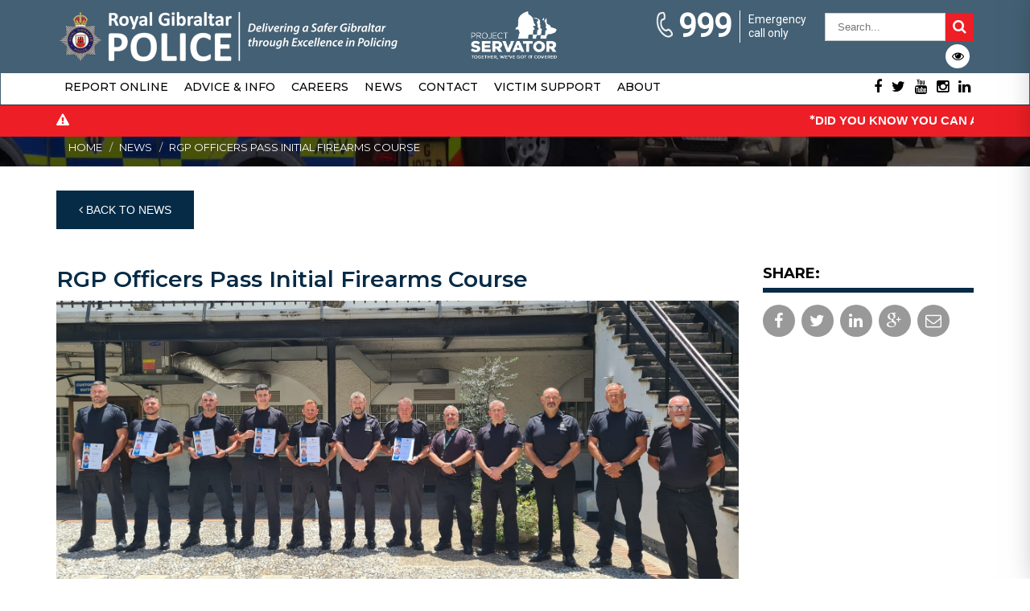

--- FILE ---
content_type: text/html; charset=UTF-8
request_url: https://www.police.gi/news/rgp-officers-pass-initial-firearms-course-1330
body_size: 6561
content:
<!DOCTYPE html>
<html>
<head>
    <meta charset="utf-8">
    <meta http-equiv="X-UA-Compatible" content="IE=edge">
    <meta name="viewport" content="width=device-width, initial-scale=1">
    
    <title>Royal Gibraltar Police - News</title>

    <meta name="description" content="Royal Gibraltar Police">
        
    <meta name="og:title" content="Royal Gibraltar Police - News">
        <meta name="og:image" content="https://www.police.gi/uploads/logo-slogan.png">
            <meta name="og:description" content="Royal Gibraltar Police">
    
    <!-- FAVICON
    ================================================== -->
    <link rel="icon" type="image/png" href="/favicons/favicon-32x32.png" sizes="32x32" />
    <link rel="icon" type="image/png" href="/favicons/favicon-16x16.png" sizes="16x16" />

    <!-- CSS
    ================================================== -->
    <link rel="stylesheet" type="text/css" href="/vendor/bootstrap-3.3.6/css/bootstrap.min.css">
    <link rel="stylesheet" type="text/css" href="/admin/js/bootstrap.datepicker/css/bootstrap-datepicker.min.css" />
    <link rel="stylesheet" type="text/css" href="/admin/js/bootstrap.datetimepicker/css/bootstrap-datetimepicker.min.css" />
    <link rel="stylesheet" type="text/css" href="/vendor/font-awesome-4.3.0/css/font-awesome.min.css">
    <link rel="stylesheet" type="text/css" href="/vendor/flexslider-2.6.1/flexslider.css">
    <link rel="stylesheet" type="text/css" href="/vendor/fancybox/source/jquery.fancybox.css">
    <link rel="stylesheet" type="text/css" href="/vendor/select2/css/select2.min.css">
    <link rel="stylesheet" type="text/css" href="/vendor/cookieconsent/dist/cookieconsent.css" />
    <link rel="stylesheet" type="text/css" href="/css/accesibility.css">
    <link rel="stylesheet" type="text/css" href="/css/pdg-framework.css">
    <link rel="stylesheet" type="text/css" href="/css/styles.css">
    
    <!-- Priority JS
    ================================================== -->
    <script type="text/javascript" src="/vendor/jquery-1.11.2.min.js"></script>
    <!--[if lt IE 9]>
    <script src="https://oss.maxcdn.com/html5shiv/3.7.2/html5shiv.min.js"></script>
    <script src="https://oss.maxcdn.com/respond/1.4.2/respond.min.js"></script>
    <![endif]-->
    
    <!-- BEGIN Advanced Google Analytics - http://deconf.com/advanced-google-analytics-joomla/ -->
    <script data-cookiecategory="analytics" type="text/javascript">
      (function(i,s,o,g,r,a,m){i['GoogleAnalyticsObject']=r;i[r]=i[r]||function(){
      (i[r].q=i[r].q||[]).push(arguments)},i[r].l=1*new Date();a=s.createElement(o),
      m=s.getElementsByTagName(o)[0];a.async=1;a.src=g;m.parentNode.insertBefore(a,m)
      })(window,document,'script','//www.google-analytics.com/analytics.js','ga');
      ga('create', 'UA-37078662-1', 'auto');  
      
    ga('require', 'displayfeatures');
    ga('send', 'pageview');
    </script>
    <!-- END Advanced Google Analytics -->

</head>

<body class="alertBox ">
    
    
    <div id="accesibilityPanel">
        <div class="row">
            <div class="col-12">
                <h2 class="uppercase"><strong>Accessibility</strong></h2>
                <p class="text-right"><button type="button" id="closeAccesibilityPanel">X</button></p>
            </div>
        </div>

        <div class="row">
            <div class="col-12">
                <h3>Font size</h3>
                <button type="button" class="accesibilityFontDecrease">-</button>
                <span class="accesibilityFontSize"></span>
                <button type="button" class="accesibilityFontIncrease">+</button>
                <button type="button" class="accesibilityFontReset">Reset</button>
            </div>
        </div>
        <div class="row">
            <div class="col-12">
                <h3>Filters</h3>
                <ul>
                    <li>
                        <label><input type="radio" name="accessibilityFiltersOptions" value="" checked /> None</label>
                        <label><input type="radio" name="accessibilityFiltersOptions" value="grayscale" /> Grayscale</label>
                        <label><input type="radio" name="accessibilityFiltersOptions" value="invert" /> Inverted Colors</label>
                        <label><input type="radio" name="accessibilityFiltersOptions" value="w-blue" /> Without Blue</label>
                        <label><input type="radio" name="accessibilityFiltersOptions" value="w-green" /> Without Green</label>
                    </li>
                </ul>
            </div>
        </div>
        <div class="row">
            <div class="col-12">
                <h3>Highlight</h3>
                <ul>
                    <li>
                        <label><input type="radio" name="accessibilityHighlightOptions" value="" checked /> None</label>
                        <label><input type="radio" name="accessibilityHighlightOptions" value="links" /> Links</label>
                        <label><input type="radio" name="accessibilityHighlightOptions" value="titles" /> Titles</label>
                        <label><input type="radio" name="accessibilityHighlightOptions" value="text" /> Just text</label>
                    </li>
                </ul>
            </div>
        </div>
        <div class="row">
            <div class="col-12">
                <h3>Colour</h3>
                <ul>
                    <li>
                        <label><input type="radio" name="accessibilityColourOptions" value="" checked /> Default</label>
                        <label><input type="radio" name="accessibilityColourOptions" value="black" /> Black on White</label>
                        <label><input type="radio" name="accessibilityColourOptions" value="yellow" /> Yellow on Black</label>
                        <label><input type="radio" name="accessibilityColourOptions" value="green" /> Green on Black</label>
                        <label><input type="radio" name="accessibilityColourOptions" value="white" /> White on Black</label>
                    </li>
                </ul>
            </div>
        </div>
        <div class="row">
            <div class="col-12">
                <h3>Zoom</h3>
                <button type="button" class="accesibilityZoomDecrease">-</button>
                <span class="accesibilityZoomScale"></span>
                <button type="button" class="accesibilityZoomIncrease">+</button>
                <button type="button" class="accesibilityZoomReset">Reset</button>
            </div>
        </div>
    </div>

    <div id="accesibilityArea">

        <!-- Navigation -->
        <header>
            <nav class="navbar">
                <div class="container">
                    <div class="row">
                        <div class="col-xs-9 col-sm-5 col-md-4 col-lg-5">
                            <a class="navbar-brand" href="/" title="Royal Gibraltar Police">
                                                                    <img src="/uploads/logo-slogan.png" alt="Royal Gibraltar Police Logo"/>
                                                            </a>
                        </div>

                        <div class="hidden-xs col-sm-4 col-md-2 text-center">
                            <a href="/information/counter-terrorism/project-servator" title="Project Servator"><img src="/images/servator-white-logo.png" alt="Project Servator Logo" class="servator-logo"/></a>
                        </div>

                        <div class="col-xs-3 col-sm-3 hidden-md hidden-lg">
                            <button type="button" id="openMenu">
                                <i class="fa fa-bars fa-2x"></i>
                            </button>
                                                            <a title="Search" class="search"><i class="fa fa-search"></i></a>
                                                    </div>
                        <div class="col-xs-12 col-sm-12 col-md-6 col-lg-5">
                            <div class="topMenu">
                                <a href="tel:+999" title="Emergency Call" class="phone"><img src="/images/icons/phone-icon.png" alt="Phone Icon">999</a>
                                <p>Emergency call only</p>
                                
                                <form role="search" action="/search">
                                    <input type="text" name="q" placeholder="Search..."/>
                                    <button type="submit"><i class="fa fa-search"></i></button>
                                </form>
                            </div>
                            <div class="clearfix"></div>
                            <ul class="font-change">
                                <li><a href="#" title="Accesibility" id="accesibility-btn"><i class="fa fa-eye"></i></a></li>
                            </ul>
                        </div>
                    </div>
                </div>
                <div class="container-fluid bkg-white affix-top" data-spy="affix" data-offset-top="92">
                    <div class="row">
                        <div class="container">
                            <div class="row">
                                <div class="col-xs-12">
                                    <div id="navbar" class="navbar-collapse">
                                        <ul class="nav navbar-nav"><li class="level0"><a  href="/report-online" class="dropdown-toggle">Report Online</a><ul class="dropdown-menu" role="menu"><li class="level1"><a  href="/report/crime">Crime</a></li><li class="level1"><a  href="/report/seen-heard">Something you have seen or heard</a></li><li class="level1"><a  href="https://report.iwf.org.uk/gi" target="_blank">Child Sexual Abuse Content</a></li><li class="level1"><a  href="/report/road-traffic-collision">Road Traffic Collision</a></li><li class="level1"><a  href="/report/driving-docs">Provide Driving Documents</a></li><li class="level1"><a  href="/report/missing-person">Missing Person</a></li><li class="level1"><a  href="/report/possible-terrorist-activity">Possible Terrorist Activity</a></li></ul></li><li class="level0"><a  href="/information" class="dropdown-toggle">Advice & Info</a><ul class="dropdown-menu" role="menu"><li class="level1"><a  href="/report-information/anti-social-behaviour">Anti-Social Behaviour</a></li><li class="level1" style="display:none"><a  href="/information/crime-prevention">Crime Prevention</a></li><li class="level1"><a  href="/information/counter-terrorism">Counter Terrorism</a></li><li class="level1"><a  href="/information/cyber-safety">Cyber Safety</a></li><li class="level1"><a  href="/information/demonstrations-protests-and-marches">Demonstrations, Protests and Marches</a></li><li class="level1"><a  href="/information/publications">Publications</a></li><li class="level1"><a  href="/apply-or-request/request-for-cancellation">Request for Cancellation of Fixed Penalty Notices</a></li><li class="level1"><a  href="/information/useful-links">Useful Links</a></li></ul></li><li class="level0"><a  href="/information/career-opportunities">Careers</a></li><li class="level0 active"><a  href="/news">News</a></li><li class="level0"><a  href="/contact">Contact</a></li><li class="level0"><a  href="/victim-support-team" class="dropdown-toggle">Victim Support</a><ul class="dropdown-menu" role="menu"><li class="level1"><a  href="/victim-support-team">Victim Support Team</a></li><li class="level1"><a  href="https://bit.ly/3AU12nA" target="_blank">Survey</a></li></ul></li><li class="level0"><a  href="/about-us" class="dropdown-toggle">About</a><ul class="dropdown-menu" role="menu"><li class="level1"><a  href="/about-us/our-organisation">Our Organisation</a></li><li class="level1"><a  href="/about-us/our-vision">Our Vision</a></li><li class="level1"><a  href="/about-us/our-priorities">Our Priorities</a></li><li class="level1"><a  href="/uploads/Code of Ethics Poster.pdf" target="_blank">Our Code of Ethics</a></li><li class="level1"><a  href="/about-us/gibraltar-police-authority">Gibraltar Police Authority</a></li><li class="level1"><a  href="/about-us/our-people">Our People</a></li><li class="level1"><a  href="/about-us/public-tragedy-charter">Public Tragedy Charter</a></li></ul></li></ul>
                                        <ul class="social">
                                                                                        <li>
                                                <a title="Follow Us on Facebook" href="https://www.facebook.com/royalgibpolice/" class="facebook" target="_blank">
                                                    <i class="fa fa-facebook"></i>
                                                </a>
                                            </li>
                                                                                                                                    <li>
                                                <a title="Follow Us on Twitter" href="https://twitter.com/RGPolice" class="twitter" target="_blank">
                                                    <i class="fa fa-twitter"></i>
                                                </a>
                                            </li>
                                                                                                                                    <li>
                                                <a title="Follow Us on YouTube" href="https://www.youtube.com/user/RoyalGibraltarPolice" class="youtube" target="_blank">
                                                    <i class="fa fa-youtube"></i>
                                                </a>
                                            </li>
                                                                                        <li>
                                                <a title="Follow Us on Instagram" href="https://www.instagram.com/royalgibpolice/" class="instagram" target="_blank">
                                                    <i class="fa fa-instagram"></i>
                                                </a>
                                            </li>
                                            <li>
                                                <a title="Follow Us on LinkedIn" href="https://www.linkedin.com/company/royal-gibraltar-police" class="linkedin" target="_blank">
                                                    <i class="fa fa-linkedin"></i>
                                                </a>
                                            </li>
                                        </ul>
                                    </div>
                                </div>
                            </div>
                        </div> 
                    </div>
                </div>
            </nav>
                            <form id="topSearch" role="search" action="/search" style="display: none;">
                    <div class="form-group">
                        <input type="text" name="q" id="txt_search" placeholder="What are you looking for?" class="form-control">
                        <button type="submit" name="submit" class="button"><i class="fa fa-search"></i></button>
                    </div>
                </form>
                    </header>
        
                <div class="container-fluid bkg-site4 affix-top" data-spy="affix" data-offset-top="92" id="breaking-news">
            <div class="row">
                <div class="container">
                    <div class="row">
                        <div class="col-12 col-sm-12">
                            <h4><i class="fa fa-exclamation-triangle"></i>  </h4>
                            <marquee behavior="scroll" scrollamount="5" loop="-1" direction="left">
                            <span style="color: white;"><h4>*<span style="font-family: Calibri, sans-serif;"><span style="font-size: 14.6667px;">Did you know you can apply for a “Certificate of Good Conduct” on our website? </span></span><span style="font-family: Calibri, sans-serif;"><span style="font-size: 14.6667px;">Just click on “Apply or Register” – where you can download the form.</span></span>*</h4></span>
                            </marquee>
                        </div>
                    </div>
                </div>
            </div>
        </div>
        
        <!-- Content -->
        <div>
                        
                        
            <div class="container-fluid bkg-cover news" id="page-header" style="background-image: url('/uploads/page_headers/news-header.jpg');">
    <div class="row">
        <div class="col-12 col-sm-12 text-center"></div>
    </div>
</div>
<div class="container-fluid" id="breadcrumb">
    <div class="row">
        <div class="container">
            <div class="row">
                <div class="col-xs-12 col-sm-12">
                    <ul class="breadcrumb">
                        <li><a href="/" title="Home">Home</a></li>
                        <li><a href="/news" title="News">News</a></li>
                        <li>RGP Officers Pass Initial Firearms Course</li>
                    </ul>
                </div>
            </div>
        </div>
    </div>
</div>

<div class="container padded padded-top">
    <div class="row">
        <div class="col-xs-12 col-sm-12 padded">
            <a href="/news" title="Back to News" class="button button-site1"><i class="fa fa-angle-left"></i> Back to News</a>
        </div>
    </div>
    <div class="row padded padded-la">
        <div class="col-xs-12 col-sm-12 col-md-9">
            <div class="row">
                <div class="col-xs-12">
                    <h3 class="text-site1">RGP Officers Pass Initial Firearms Course</h3>
                </div>
                <div class="container-fluid" data-dve-type="row"><div class="row"><div class="col-xs-12 col-md-12" data-dve-type="column"><img src="/uploads/RGP Officers Pass Initial Firearms Course.jpeg" data-dve-type="image"><div data-dve-type="html"><p>&nbsp;</p><p>Six Royal Gibraltar Police officers were presented with certificates by Assistant Commissioner Cathal Yeats today after successfully completing an Armed Response Vehicle Initial Firearms Course.</p><p>&nbsp;</p><p>Mr. Yeats thanked PCs Callum Culross, Nick Warner, Jason Tremayne, Michael Munoz, Lance Cabezutto and Luke Timmins for volunteering for a qualification which he said ‘could potentially place them in greater danger than many of their colleagues.’</p><p>&nbsp;</p><p>During the 12 week course, the officers received training on three weapons, the Carbine MP5, the Glock 17 Self Loading Pistol and the Taser X2.&nbsp;</p><p>&nbsp;</p><p>The full time course was a mix of classroom work and practical sessions at the Buffadero Training Area. It included modules on Policies, Use of Force, Threat Assessments, Risk Assessments, Advanced First Aid, Weapon Handling and a range of tactical scenarios.&nbsp;</p><p>&nbsp;</p><p>There were pass or fail assessments in weeks one, two, three, ten and twelve.</p><p>&nbsp;</p><p>RGP Firearms Officers are all trained to the UK College of Policing standards.</p><p>&nbsp;</p><p>Police Sergeant Mark Diaz, Chief Firearms Instructor in the RGP’s Firearms Unit, said: “These officers will now rotate between normal frontline policing and Armed Response duties. And, in order to retain this qualification, they must spend a minimum of 120 hours of Continuous Professional Development training every year for the rest of their police careers.”</p><p>&nbsp;</p><p>Assistant Commissioner Cathal Yeats, added: “I would like to thank these officers for volunteering for this critical role within the RGP. By putting their names forward to become armed officers, they are putting themselves at higher risk in order to help keep Gibraltar safe. Many people may not be aware, but our armed officers patrol the Rock 24/7 and the public should be reassured that they are on hand to protect others from harm, should we ever need them.”</p><p>&nbsp;</p></div></div></div></div>            </div>
        </div>
        <div class="col-xs-12 col-sm-12 col-md-3" id="news-sidebar">
            <h4>Share:</h4>
            <ul>
                <li><a class="facebook" href="https://www.facebook.com/sharer/sharer.php?u=https://www.police.gi/news/rgp-officers-pass-initial-firearms-course-1330" title="Share on Facebook" target="_blank"><i class="fa fa-facebook"></i></a></li>
                <li><a class="twitter" href="https://twitter.com/home?status=https://www.police.gi/news/rgp-officers-pass-initial-firearms-course-1330" title="Share on Twitter" target="_blank"><i class="fa fa-twitter"></i></a></li>
                <li><a class="linkedin" href="https://www.linkedin.com/shareArticle?mini=true&amp;url=https://www.police.gi/news/rgp-officers-pass-initial-firearms-course-1330&amp;title=RGP Officers Pass Initial Firearms Course" title="Share on LinkedIn" target="_blank"><i class="fa fa-linkedin"></i></a></li>
                <li><a class="googleplus" href="https://plus.google.com/share?url=https://www.police.gi/news/rgp-officers-pass-initial-firearms-course-1330" title="Share on Google Plus" target="_blank"><i class="fa fa-google-plus"></i></a></li>
                <li><a class="email-friend" href="mailto:?&amp;subject=Brian Francis &amp; Associates&amp;body=https://www.police.gi/news/rgp-officers-pass-initial-firearms-course-1330" title="Send to a Friend" target="_blank"><i class="fa fa-envelope-o"></i></a></li>
            </ul>
        </div>
    </div>
</div>

    <div class="container">
        <div class="col-xs-12 col-sm-12">
            <hr>
        </div>
        <div class="col-xs-12 col-sm-12 text-center padded">
            <h2 class="text-site1">Other news you maybe interested in</h2>
        </div>

        <div class="col-xs-12 col-sm-12">
            <div class="row padded padded-la padded-bottom other-news" id="news">
                                <div class="col-xs-12 col-sm-6 col-md-4 padded item">
                    <a href="three-persons-arrested-following-separate-violent-incidents-1572" title="THREE PERSONS ARRESTED FOLLOWING SEPARATE VIOLENT INCIDENTS">
                        <div class="sixteen-nine-img bkg-cover" style="background-image:url('');"></div>
                        <h3>THREE PERSONS ARRESTED FOLLOWING SEPARATE VIOLENT INCIDENTS</h3>
                        <p class="date"><i class="fa fa-clock-o"></i> 
                            12/01/2026                        </p>
                    </a>
                </div>
                                <div class="col-xs-12 col-sm-6 col-md-4 padded item">
                    <a href="man-charged-with-burglary-theft-and-other-offences-1570" title="Man charged with Burglary, Theft and other offences">
                        <div class="sixteen-nine-img bkg-cover" style="background-image:url('');"></div>
                        <h3>Man charged with Burglary, Theft and other offences</h3>
                        <p class="date"><i class="fa fa-clock-o"></i> 
                            08/01/2026                        </p>
                    </a>
                </div>
                                <div class="col-xs-12 col-sm-6 col-md-4 padded item">
                    <a href="man-sentenced-for-domestic-abuse-offences-1571" title="MAN SENTENCED FOR DOMESTIC ABUSE OFFENCES">
                        <div class="sixteen-nine-img bkg-cover" style="background-image:url('');"></div>
                        <h3>MAN SENTENCED FOR DOMESTIC ABUSE OFFENCES</h3>
                        <p class="date"><i class="fa fa-clock-o"></i> 
                            08/01/2026                        </p>
                    </a>
                </div>
                            </div>
        </div>
    </div>
        </div>
        
        <!-- Footer -->
        <footer class="bkg-site1">
            <div class="container">
                <div class="row padded padded-top padded-lg">
                    <div class="col-xss-12 col-xs-6 col-sm-6 col-md-6">
                        <img src="/uploads/logo-slogan.png" title="Royal Gibraltar Police" alt="Royal Gibraltar Police Logo"/>
                    </div>
                    <div class="col-xss-12 col-xs-6 col-sm-6 col-md-6 text-right">
                        
                    </div>
                </div>

                <div class="row padded padded-la padded-top">
                    <div class="col-xs-6 col-sm-4 col-md-1-5">
                        <h4>Report</h4>
                        <ul><li class="level0"><a  href="/report/crime">Crime</a></li><li class="level0"><a  href="/report/seen-heard">Something you have seen or heard</a></li><li class="level0"><a  href="https://report.iwf.org.uk/gi" target="_blank">Child sexual abuse images/videos</a></li><li class="level0"><a  href="/report/road-traffic-collision/">Road Traffic Collision</a></li><li class="level0"><a  href="/report/driving-docs">Provide Driving Documents</a></li><li class="level0"><a  href="/report/missing-person/">Missing Persons</a></li><li class="level0"><a  href="/report/possible-terrorist-activity">Possible Terrorist Activity</a></li></ul>                    </div>
                    <div class="col-xs-6 col-sm-4 col-md-1-5">
                        <h4>Advice & Information</h4>
                        <ul><li class="level0"><a  href="/apply-or-request/request-for-cancellation">Parking Ticket Cancellation Request</a></li><li class="level0"><a  href="/report-information/anti-social-behaviour">Anti-Social Behaviour</a></li><li class="level0"><a  href="/information/counter-terrorism">Counter Terrorism</a></li><li class="level0"><a  href="/information/cyber-safety">Cyber Safety</a></li><li class="level0"><a  href="/information/demonstrations-protests-and-marches">Demonstrations, Protests and Marches</a></li><li class="level0"><a  href="/information/publications">Publications</a></li><li class="level0"><a  href="/information/useful-links">Useful Links</a></li><li class="level0" style="display:none"><a  href="/information/crime-prevention">Crime Prevention</a></li></ul>                    </div>
                    <div class="col-xs-6 col-sm-4 col-md-1-5">
                        <h4>Apply or Request</h4>
                        <ul><li class="level0"><a  href="/uploads/Public Use Forms/Company - Organisation Registration - F04.docx" target="_blank">Company Registration for Vetting Form</a></li><li class="level0"><a  href="/uploads/Public Use Forms/Shop Hours - F01 2024.docx">Extended Shop Hours</a></li><li class="level0"><a  href="/apply-or-request/fingerprintvetting">Fingerprint Vetting</a></li><li class="level0"><a  href="/apply-or-request/firearms-licence">Firearms Licence</a></li><li class="level0"><a  href="/information/career-opportunities">Join Us</a></li><li class="level0"><a  href="/uploads/Public Use Forms/Police Certificate - F09 - 10-24.docx" target="_blank">Police Certificate (Ex-Good Conduct Certificate)</a></li><li class="level0"><a  href="/uploads/Public Use Forms/Application for police reports and interviews - F03 - 10-24.docx">Police Reports and RTC Interviews</a></li><li class="level0"><a  href="/uploads/Public Use Forms/SAR Form - F08 - Police & Staff 24.docx">Subject Access Request (SAR) - Police Officers & Staff (Current & Former)</a></li><li class="level0"><a  href="/uploads/Public Use Forms/SAR Form - F07 - Public 2024.docx">Subject Access Request (SAR) - Public</a></li><li class="level0"><a  href="/uploads/Public Use Forms/Vetting Form - F02 - 10-24.docx" target="_blank">Vetting Form</a></li><li class="level0" style="display:none"><a  href="http://police.gi">Having Problems Finding The Correct Form? Click Here</a></li><li class="level0" style="display:none"><a  href="/apply-or-request/application-for-police-report">Application for Police Report</a></li></ul>                    </div>
                    <div class="col-xs-6 col-sm-4 col-md-1-5">
                        <h4>Quick Links</h4>
                        <ul><li class="level0"><a  href="/accessibility-statement">Accessibility Statement  </a></li><li class="level0"><a  href="/information/career-opportunities">Career Opportunities</a></li><li class="level0 active"><a  href="/news">News</a></li><li class="level0"><a  href="/about-us">About Us</a></li><li class="level0"><a  href="/contact">Contact Us</a></li><li class="level0"><a  href="/privacy-policy">Privacy Policy</a></li><li class="level0"><a  href="/cookie-policy">Cookie Policy</a></li></ul>                    </div>
                    <div class="col-xs-12 col-sm-4 col-md-1-5">
                        <h4>Contact Us</h4>
                        <div class="text">
                            <i class="fa fa-map-marker"></i>
                            <p>New Mole House Police Station, Rosia Road<br/>Gibraltar</p>
                        </div>
                        <div class="text">
                            <i class="fa fa-phone"></i>
                            <p>Emergency: <a href="tel:999" title="Call Emergency">999</a><br/>Enq: <a href="tel:+35020072500" title="Call Us">(+350) 200 72500</a></p>
                        </div>
                    </div>
                </div>

                <div class="row" id="copyright">
                    <p class="col-xs-12 col-sm-12 col-md-12 padded padded-bottom padded-la text-center">&copy; Copyright 2026. Royal Gibraltar Police | <a href="/gdpr" title="GDPR Information">GDPR Information</a> | <a href="#" data-cc="c-settings" aria-haspopup="dialog">Cookie Preferences</a> | <a href="http://www.piranhadesigns.com/" title="Piranha Designs" target="_blank">Website design by Piranha Designs</a></p>
                </div>
            </div>
        </footer>
    </div>
    
    <!-- JS
    ================================================== -->
    <script type="text/javascript" src="/vendor/bootstrap-3.3.6/js/bootstrap.min.js"></script>
    <script type="text/javascript" src="/vendor/flexslider-2.6.1/jquery.flexslider-min.js"></script>
    <script type="text/javascript" src="/vendor/fancybox/source/jquery.fancybox.pack.js"></script>
    <script type="text/javascript" src="/vendor/jquery.matchHeight.js"></script>
    <script type="text/javascript" src="/vendor/select2/js/select2.min.js"></script>
    <script type="text/javascript" src="/admin/js/bootstrap.datepicker/js/bootstrap-datepicker.min.js"></script>
    <script type="text/javascript" src="/admin/js/bootstrap.datetimepicker/js/bootstrap-datetimepicker.min.js"></script>
    <script type="text/javascript" src="/vendor/cookieconsent/dist/cookieconsent.js"></script>
    <script type="text/javascript" src="/js/cookieconsent-init.js"></script>
    <script type="text/javascript" src="/js/accessibility.js"></script>
    <script type="text/javascript" src="/js/site.js"></script>
    
    <script type="text/javascript"></script>
</body>
</html>


--- FILE ---
content_type: text/css
request_url: https://www.police.gi/css/pdg-framework.css
body_size: 7965
content:
/* ==========================================================================
   PIRANHA DESIGNS CSS

   Main Styles to use with Bootstrap
   ========================================================================== */


/* ==========================================================================
   HTML5 Boilerplate styles - h5bp.com (generated via initializr.com)
   ========================================================================== */

article, aside, details, figcaption, figure, footer, header, hgroup, nav, section { display: block; }
audio, canvas, video { display: inline-block; *display: inline; *zoom: 1; }
audio:not([controls]) { display: none; }
[hidden] { display: none; }

html { font-size: 100%; -webkit-text-size-adjust: 100%; -ms-text-size-adjust: 100%; height: 100%; margin-bottom: 1px; }
html, button, input, select, textarea { font-family: Helvetica, sans-serif; color: #3f3f3f; }
body { margin: 0; }
::-moz-selection { background: #bbb; color: #fff; text-shadow: none; }
::selection { background: #bbb; color: #fff; text-shadow: none; }

a { color: #00adee; text-decoration: none; }
a:hover { color: #bbb; }
/*a:visited { color: #EEB400; }*/
a:focus { outline: 0; }
a:hover, a:active { outline: 0; }

abbr[title] { border-bottom: 1px dotted; }
b, strong {font-family: Helvetica, sans-serif; font-weight: bold;}
b.semi, strong.semi {font-family: Helvetica, sans-serif!important; }
dfn { font-style: italic; }
hr { display: block; height: 1px; border: 0; border-top: 1px solid #bbb; margin: 1em 0; padding: 0; }
ins { background: #ff9; color: #000; text-decoration: none; }
mark { background: #ff0; color: #000; font-style: italic; font-weight: bold; }
pre, code, kbd, samp { font-family: monospace, serif; _font-family: 'courier new', monospace; font-size: 1em; }
pre { white-space: pre; white-space: pre-wrap; word-wrap: break-word; }
q { quotes: none; }
q:before, q:after { content: ""; content: none; }
small { font-size: 80%; }

sub, sup { font-size: 75%; line-height: 0; position: relative; vertical-align: baseline; }
sup {top: -0.4em;}
sub { bottom: -0.25em; }

ul, ol { margin: 0 0 0 0; padding: 0 0 0 0; }
ol {  display: inline-block; width: 100%; }
ol li { margin-bottom: 10px; }
dd { margin: 0 0 0 130px; }
nav ul, nav ol { list-style: none; list-style-image: none; margin: 0; padding: 0; }

img { border: 0; -ms-interpolation-mode: bicubic; vertical-align: middle; }
svg:not(:root) { overflow: hidden; }
figure { margin: 0; }

form { margin: 0; }
fieldset { border: 0; margin: 0; padding: 0; }
label { cursor: pointer; }
legend { border: 0; *margin-left: -7px; padding: 0; white-space: normal; }
button, input, select, textarea { font-size: 100%; vertical-align: baseline; *vertical-align: middle; }
button, input { line-height: normal; }
button, input[type="button"], input[type="reset"], input[type="submit"] { cursor: pointer; -webkit-appearance: button; *overflow: visible; }
button[disabled], input[disabled] { cursor: default; }
input[type="checkbox"], input[type="radio"] { box-sizing: border-box; padding: 0; *width: 13px; *height: 13px; }
input[type="search"] { -webkit-appearance: textfield; -moz-box-sizing: content-box; -webkit-box-sizing: content-box; box-sizing: content-box; }
input[type="search"]::-webkit-search-decoration, input[type="search"]::-webkit-search-cancel-button { -webkit-appearance: none; }
button::-moz-focus-inner, input::-moz-focus-inner { border: 0; padding: 0; }
textarea { overflow: auto; vertical-align: top; resize: vertical; }
input:valid, textarea:valid {  }
input:invalid, textarea:invalid { background-color: #f0dddd; }
#recaptcha_image img { margin: 0 0px 11px; width: 408px;}

table { border-collapse: collapse; border-spacing: 0; width: 100%; }
td { vertical-align: top; }

.left {float:left;} 
.right { float:right; }
.half { width: 50%; display: block; float: left; }


span { padding: 0; margin: 0; }


/* ==========================================================================
   Overall styles
   ========================================================================== */

html, body { font-family: Helvetica, sans-serif; color: #666; }

/*
html { background: #fbfbfb; }
body { background: #fff; margin: 0 auto; max-width: 1700px; }
*/

body { padding: 0px; background: none; }

p, li, td { font-family: Helvetica, sans-serif;color: #666;line-height: 20px;font-size: 14px;}

ol li, ul li { list-style: none!important; }
#content ul li { list-style: inside; list-style: default; }
ul.list li { list-style: inside!important; list-style: default; }
ol.list li { list-style: inside!important; list-style-type: decimal!important; }
ul.list li p, ol.list li p { margin: 0px; width: 96.5%; float: right; }

ul li p, ol li p { margin: 0px; }
    
.dl-horizontal { display: inline-table; width: 98%; margin-bottom: 10px;}
.dl-horizontal dt { display: table-cell; margin: 0; padding-right: 10px; width: 120px; text-align: left;}
.dl-horizontal dd { display: table-cell; margin: 0; width: 100%;}

h1, h2, h3, h4, h5, h6 { font-weight: normal; color: #666; }

a { color: #26aae2; -webkit-transition: all 0.5s ease; -moz-transition: all 0.5s ease; -o-transition: all 0.5s ease; transition: all 0.5s ease;cursor: pointer;text-decoration: none!important;}
a:hover h5 { text-decoration: underline; }
a.underlined {text-decoration: underline!important;}

h1, h2, h3 {font-family: Helvetica;}
h4, h5, h6 {font-family: Helvetica, sans-serif; font-weight: normal;line-height: 1.2em !important;}

h1 strong, h2 strong, h3 strong, h4 strong, h5 strong, h6 strong, .headline {font-family: Helvetica, sans-serif; font-weight: bold;}

h1{ margin-top: 0px; font-size: 50px; line-height: 56px; }
h2{ margin-top: 0px; font-size: 36px; line-height: 40px; }
h3{ margin-top: 0px; font-size: 28px; line-height: 34px; }
h4{ margin-top: 0px; font-size: 18px; line-height: 24px; }
h5{ margin-top: 0px; font-size: 16px; line-height: 22px; }
h6{ margin-top: 0px; font-size: 14px; line-height: 20px; }

h1.xl {font-size: 3.8em; line-height: 1em; word-wrap: break-word; }
.xxxxl {font-size: 8em; line-height: 1em; word-wrap: break-word; }
.xxxl {font-size: 6em; line-height: 1em; word-wrap: break-word; }
.xxl {font-size: 5em; line-height: 1em; word-wrap: break-word; }
.xl {font-size: 2em; line-height: 1em; word-wrap: break-word; }

p + h3, ul + h3, ol + h3 { margin-top: 20px; }

p.description { margin: 0px; line-height: 20px; text-align: left;}

.uppercase { text-transform: uppercase; }
.lowercase { text-transform: lowercase; }
.capitalize { text-transform: capitalize; }

.text-left { text-align: left !important; }
.text-right { text-align: right !important; }
.text-center { text-align: center !important; }
.text-justify { text-align: justify !important; }
.text-shadow { text-shadow: 1px 1px 5px #000000; }
.text-middle { vertical-align: middle; }

.center { text-align: center; }
.block { display: block; width: 100%; }
.inline-block, .inline { display: inline-block; width: auto; }

.relative { position: relative; }

.centered, .img-center img { margin: 0 auto; }
.row.col-centered { text-align: center; font-size:0 }
.row.col-centered [class*="col-"] { float: none; display: inline-block; font-size:1rem; }
.col-centered {display: block;float:none;margin: 0 auto;}

/* 5 col grid */
.col-xs-1_5, .col-sm-1_5, .col-md-1_5, .col-lg-1_5 { position: relative; min-height: 1px; padding-right: 10px; padding-left: 10px; }
.col-xs-1_5 { width: 20%; float: left; }
.col-xs-2_5 { width: 40%; float: left; }
.col-xs-3_5 { width: 60%; float: left; }
.col-xs-4_5 { width: 80%; float: left; }

@media (min-width: 768px) and (max-width: 992px) { 
	.col-sm-1_5 { width: 20%; float: left; }
	.col-sm-2_5 { width: 40%; float: left; }
	.col-sm-3_5 { width: 60%; float: left; }
	.col-sm-4_5 { width: 80%; float: left; }
}
@media (min-width: 992px) and (max-width: 1200px) { 
	.col-md-1_5 { width: 20%; float: left; }
	.col-md-2_5 { width: 40%; float: left; }
	.col-md-3_5 { width: 60%; float: left; }
	.col-md-4_5 { width: 80%; float: left; }
}
@media (min-width: 1200px) { 
	.col-lg-1_5 { width: 20%; float: left; }
	.col-lg-2_5 { width: 40%; float: left; }
	.col-lg-3_5 { width: 60%; float: left; }
	.col-lg-4_5 { width: 80%; float: left; }
}
/* 5 col grid */

.no-float { float: none!important; }

.no-padding { padding-left: 0px!important; padding-right: 0px!important; }
.no-padding-right { padding-right: 0px!important; -webkit-box-sizing: border-box; -moz-box-sizing: border-box; box-sizing: border-box; }
.no-padding-left { padding-left: 0px!important; -webkit-box-sizing: border-box; -moz-box-sizing: border-box; box-sizing: border-box; }

.no-margin-both { margin-top: 0px!important; margin-bottom: 0px!important; }
.no-margin-bottom { margin-bottom: 0px!important; -webkit-box-sizing: border-box; -moz-box-sizing: border-box; box-sizing: border-box; }
.no-margin-top { margin-top: 0px!important; -webkit-box-sizing: border-box; -moz-box-sizing: border-box; box-sizing: border-box; }

.visually-hidden { visibility: hidden; }

/* Overlay Settings */

.overlay-wrapper { position: relative; display: block; padding: 0!important; margin-bottom0;}
.overlay { position: absolute; bottom: 0; width: 100%; display: block; margin-bottom: 0px; padding: 15px 10%; -webkit-transition: all 0.5s ease; -moz-transition: all 0.5s ease; -o-transition: all 0.5s ease; transition: all 0.5s ease; }
.overlay.no-padding { padding: 0px; }

.overlay-auto { width: auto!important; float: left;}
.overlay-hidden { position: relative!important; visibility: hidden; }

.overlay.black.opaque { color: #fff; background-color: rgba(0, 0, 0, 0.6); }
.overlay.black * { color: #fff; }
.overlay.black.dark.opaque { color: #fff; background-color: rgba(0, 0, 0, 0.6)!important; }
.overlay.white.opaque { color: #000; background-color: rgba(255,255,255,0.8)!important; }

.black.overlay-opaque:after { background-color: rgba(0, 0, 0, 0.4); }
.black.dark.overlay-opaque:after { background-color: rgba(0, 0, 0, 0.6)!important; }
.white.overlay-opaque:after { background-color: rgba(255,255,255,0.8)!important; }

.overlay-wrapper .content { position: absolute; opacity: 1; -webkit-transition: all 0.5s ease; -moz-transition: all 0.5s ease; -o-transition: all 0.5s ease; transition: all 0.5s ease; }
.overlay-wrapper .content-title { position: absolute; bottom: 0; width: 100%!important; display: block; margin-bottom: 0px; padding: 15px 10%; z-index: 9999999999999; }
.overlay-wrapper .content-title * { margin-bottom: 0; }
.overlay-wrapper .content-link { position: absolute; text-transform: uppercase; color: #fff; bottom: 0; right: 0; width: 100%!important; text-align: right; display: block; margin-bottom: 0px; padding: 20px 0 0 0!important; background: -moz-linear-gradient(top,  rgba(0,0,0,0) 0%, rgba(0,0,0,0.80) 100%); /* FF3.6+ */
background: -webkit-gradient(linear, left top, left bottom, color-stop(0%,rgba(0,0,0,0)), color-stop(100%,rgba(0,0,0,0.80))); /* Chrome,Safari4+ */
background: -webkit-linear-gradient(top,  rgba(0,0,0,0) 0%,rgba(0,0,0,0.80) 100%); /* Chrome10+,Safari5.1+ */
background: -o-linear-gradient(top,  rgba(0,0,0,0) 0%,rgba(0,0,0,0.80) 100%); /* Opera 11.10+ */
background: -ms-linear-gradient(top,  rgba(0,0,0,0) 0%,rgba(0,0,0,0.80) 100%); /* IE10+ */
background: linear-gradient(to bottom,  rgba(0,0,0,0) 0%,rgba(0,0,0,0.80) 100%); /* W3C */
filter: progid:DXImageTransform.Microsoft.gradient( startColorstr='#a6000000', endColorstr='#00000000',GradientType=0 ); /* IE6-9 */}
.overlay-wrapper .content-link span { padding: 10px!important; font-size: 1.5em; }
.overlay-wrapper .content-link .fa { padding: 10px; }
.overlay-wrapper .content-visible { visibility: visible!important; opacity: 1!important; }

.overlay-wrapper:hover .content { visibility: hidden; opacity: 0; }
.overlay-wrapper .overlay-content > * { z-index: 99999999; }
.overlay-wrapper:hover .overlay-hidden { visibility: visible; }
.overlay-wrapper:hover .overlay.black.opaque { /* background: rgba(0,0,0,0.1); */}
.overlay-wrapper:hover .overlay.white.opaque { background: rgba(255,255,255,0.2); }

.overlay-square { width: 100%; height: 0; padding-bottom: 100%!important; }

.overlay-visible .overlay-content { opacity: 1; }
.overlay-visible:hover .overlay-content .icon { background: transparent!important; }
.overlay-hover .overlay-content { opacity: 0; position: absolute; width: 100%; height: 100%; top: 0;left: 0;margin: auto; text-align: center; display: inline-block; vertical-align: middle; -webkit-transition: all 0.5s ease; -moz-transition: all 0.5s ease; -o-transition: all 0.5s ease; transition: all 0.5s ease;}
.overlay-hover .overlay { left: 0; }
.overlay-hover:hover .overlay-content { opacity: 1; }

.overlay > h1, .overlay > h2, .overlay > h3, .overlay > h4, .overlay > h5, .overlay > h6 .overlay > p { margin: 0px; line-height: 1.2em; }

.overlay-opaque { position: relative; z-index: 0; }
.overlay-opaque:after { content: ""; display: block; position: absolute; top: 0; left: 0; width: 100%; height: 100%; z-index: -1; background-color: rgba(0,0,0,0.4); -webkit-transition: all 0.5s ease; -moz-transition: all 0.5s ease; -o-transition: all 0.5s ease; transition: all 0.5s ease; }
.overlay-opaque.hover:hover:after { background-color: transparent; }

.overlay-multiply { position: relative; z-index: 0; }
.overlay-multiply:after { content: "";mix-blend-mode: multiply;display: block; position: absolute; top: 0; left: 0; width: 100%; height: 100%; z-index: -1; background-color: rgba(0,0,0,0.4); -webkit-transition: all 0.5s ease; -moz-transition: all 0.5s ease; -o-transition: all 0.5s ease; transition: all 0.5s ease;}
.overlay-multiply.hover:hover:after { background-color: transparent; }

.black.overlaymultiply:after, .black.overlay-opaque:after, .black.overlay-opaque.onhover:hover:after { background-color: rgba(0, 0, 0, 0.4); }
.black.dark.overlay-multiply:after, .black.dark.overlay-opaque:after, .black.dark.overlay-opaque.onhover:hover:after {background-color: rgba(0, 0, 0, 0.7)!important;}
.white.overlay-multiply:after, .white.overlay-opaque:after, .white.overlay-opaque.onhover:hover:after { background-color: rgba(255,255,255,0.8)!important; }

.contain, .contain-full {padding: 15px 20px;margin-bottom: 20px;color: #fff;height: 100%;display: inline-block;width: 100%;}
.contain-full { width: 100%; }
a.contain { float: left; padding: 0.5rem; }
.contain .contain:last-child { margin-bottom: 0px; }
.contain.small { padding: 5px 10px; }
.contain.contain-extra { padding: 15%;}
.contain.contain-no-margin { margin-bottom: 0px; }

.container-extra {max-width: 1400px!important; width: 100%!important;}

.padded { padding-top: 15px; padding-bottom: 15px; }
.padded.padded-sm { padding-top: 5px; padding-bottom: 5px; }
.padded.padded-xl { padding-top: 10%!important; padding-bottom: 10%!important; }
.padded.padded-xl-equal { padding: 10%!important; }
.padded.padded-la { padding-top: 30px!important; padding-bottom: 30px!important; }
.padded.padded-lg { padding-top: 45px!important; padding-bottom: 45px!important; }
.padded.padded-xxl { padding-top: 30%!important; padding-bottom: 30%!important; }
.padded.padded-top { padding-top: 15px; padding-bottom: 0px!important; -webkit-box-sizing: border-box; -moz-box-sizing: border-box; box-sizing: border-box; }
.padded.padded-bottom { padding-top: 0px!important; padding-bottom: 15px; -webkit-box-sizing: border-box; -moz-box-sizing: border-box; box-sizing: border-box; }
.padded.padded-sm.padded-top { padding-top: 5px!important; padding-bottom: 0px!important; -webkit-box-sizing: border-box; -moz-box-sizing: border-box; box-sizing: border-box; }
.padded.padded-sm.padded-bottom { padding-top: 0px!important; padding-bottom: 5px!important; -webkit-box-sizing: border-box; -moz-box-sizing: border-box; box-sizing: border-box; }
.padded.padded-la.padded-top { padding-top: 30px!important; padding-bottom: 0px!important; -webkit-box-sizing: border-box; -moz-box-sizing: border-box; box-sizing: border-box; }
.padded.padded-la.padded-bottom { padding-top: 0px!important; padding-bottom: 30px!important; -webkit-box-sizing: border-box; -moz-box-sizing: border-box; box-sizing: border-box; }
.padded.padded-xl.padded-top { padding-top: 45px!important; padding-bottom: 0px!important; -webkit-box-sizing: border-box; -moz-box-sizing: border-box; box-sizing: border-box; }
.padded.padded-xl.padded-bottom { padding-top: 0px!important; padding-bottom: 45px!important; -webkit-box-sizing: border-box; -moz-box-sizing: border-box; box-sizing: border-box; }
.padded.padded-xxl.padded-top { padding-top: 30%!important; padding-bottom: 0px!important; -webkit-box-sizing: border-box; -moz-box-sizing: border-box; box-sizing: border-box; }
.padded.padded-xxl.padded-bottom { padding-top: 0px!important; padding-bottom: 30%!important; -webkit-box-sizing: border-box; -moz-box-sizing: border-box; box-sizing: border-box; }
.unpadded { padding: 0; }

.unpad-bottom { margin-bottom: 0px!important; }

.margined { margin-top: 15px; margin-bottom: 15px; }
.margined.margined-sm { margin-top: 5px; margin-bottom: 5px; }
.margined.margined-xl { margin-top: 10%!important; margin-bottom: 10%!important; }
.margined.margined-xl-equal { margin: 10%!important; }
.margined.margined-la { margin-top: 30px!important; margin-bottom: 30px!important; }
.margined.margined-xxl { margin-top: 30%!important; margin-bottom: 30%!important; }
.margined.margined-top { margin-top: 15px; margin-bottom: 0px!important; -webkit-box-sizing: border-box; -moz-box-sizing: border-box; box-sizing: border-box; }
.margined.margined-bottom { margin-top: 0px!important; margin-bottom: 15px; -webkit-box-sizing: border-box; -moz-box-sizing: border-box; box-sizing: border-box; }
.margined.margined-sm.margined-top { margin-top: 5px!important; margin-bottom: 0px!important; -webkit-box-sizing: border-box; -moz-box-sizing: border-box; box-sizing: border-box; }
.margined.margined-sm.margined-bottom { margin-top: 0px!important; margin-bottom: 5px!important; -webkit-box-sizing: border-box; -moz-box-sizing: border-box; box-sizing: border-box; }
.margined.margined-la.margined-top { margin-top: 30px!important; margin-bottom: 0px!important; -webkit-box-sizing: border-box; -moz-box-sizing: border-box; box-sizing: border-box; }
.margined.margined-la.margined-bottom { margin-top: 0px!important; margin-bottom: 30px!important; -webkit-box-sizing: border-box; -moz-box-sizing: border-box; box-sizing: border-box; }
.margined.margined-xl.margined-top { margin-top: 10%!important; margin-bottom: 0px!important; -webkit-box-sizing: border-box; -moz-box-sizing: border-box; box-sizing: border-box; }
.margined.margined-xl.margined-bottom { margin-top: 0px!important; margin-bottom: 10%!important; -webkit-box-sizing: border-box; -moz-box-sizing: border-box; box-sizing: border-box; }
.margined.margined-xxl.margined-top { margin-top: 30%!important; margin-bottom: 0px!important; -webkit-box-sizing: border-box; -moz-box-sizing: border-box; box-sizing: border-box; }
.margined.margined-xxl.margined-bottom { margin-top: 0px!important; margin-bottom: 30%!important; -webkit-box-sizing: border-box; -moz-box-sizing: border-box; box-sizing: border-box; }

.hover-blend:hover { background-blend-mode: hard-light; }

.bkg-cover { background-repeat: no-repeat; -webkit-background-size: cover; -moz-background-size: cover; -o-background-size: cover; background-size: cover; background-position: center; }
.bkg-fixed { background-repeat: no-repeat!important; -webkit-background-size: cover!important; -moz-background-size: cover!important; -o-background-size: cover!important; background-size: cover!important; background-position: center; background-attachment: fixed!important; }
.bkg-contain { background-repeat: no-repeat; -webkit-background-size: contain; -moz-background-size: contain; -o-background-size: contain; background-size: contain; }
.bkg-centered { background-position: center; }
.bkg-multiply {mix-blend-mode: multiply;}

/* social colours */
.bkg-facebook, .bkg-facebook.button { background-color: #3b5998;}
.text-facebook { color: #3b5998;}
.bkg-twitter, .bkg-twitter.button { background-color: #00aced;}
.text-twitter { color: #00aced;}
.bkg-googleplus, .bkg-googleplus.button { background-color: #dd4b39;}
.text-googleplus { color: #dd4b39;}
.bkg-linkedin, .bkg-linkedin.button { background-color: #007bb5;}
.text-linkedin { color: #007bb5;}
/* social colours */

.bkg-white { background-color: #fff;}
.bkg-white.opaque {background-color: rgba(255,255,255,0.5)!important;}
.bkg-black { background-color: #000; }
.bkg-black.opaque { background-color: rgba(0,0,0,0.5)!important; }
.bkg-black.light { background-color: #222; }
.bkg-grey { background-color: #666; }

.bkg-grey.light { background-color: #f7f7f7; }
.bkg-grey.dark { background-color: #3f3f3f; }

a.text-white:hover { color: #f3f3f3!important; }

.text-black { color: #000!important; }
.text-black-opaque { color: rgba(0,0,0,0.5)!important; }
.text-white { color: #fff!important;}
.text-white-opaque { color: rgba(255,255,255,0.6)!important; }
.text-grey { color: #666!important; }
.text-grey.light { color: #aaa!important; }
.text-grey-light { color: #f7f7f7!important; }
.text-grey-dark { color: #3f3f3f!important; }

a.text-white:hover { color: #ccc!important;}

a:hover.contain.black { background: #000;}
.contain p { /* color: #fff; */ }

.rounded { -webkit-border-radius: 5px!important; border-radius: 5px!important; }
.non-rounded { -webkit-border-radius: 0px!important; border-radius: 0px!important; }
.round { -webkit-border-radius: 50%!important; border-radius: 50%!important; padding: 0px; }

.button, input[type="submit"] {width: auto;color: #fff;background-color: #00adee;font-family: Helvetica, sans-serif;outline: 0px;border: 0px;padding: 10px 20px;line-height: 20px;text-align: center;font-size: 15px;cursor: pointer;-webkit-backface-visibility: hidden;-webkit-transition: all 0.5s ease;-moz-transition: all 0.5s ease;-o-transition: all 0.5s ease;transition: all 0.5s ease;display: inline-block !important;position: relative;text-decoration: none;min-width: 135px;}

.button + .button, button + button {margin-top: 20px!important;}

.button.centered,
button,  input[type="submit"] { margin: 0 auto; }

.button.auto-width, button.auto-width, input[type="submit"].auto-width {min-width: 0!important;width: auto;}

.button.disabled, button.disabled { opacity: 0.3; }
.button.disabled:hover, button.disabled:hover { opacity: 1; }

.button.inverse, button.inverse, input[type="submit"].inverse {background-color: #fff;color: #00ADEE!important;}

button:hover,
.button:hover,
/*a:hover button,
a:focus button,*/
a:hover .button,
input[type="submit"]:hover {  color: #fff!important; background: #31C2FC; text-decoration: none; }

a:hover .gradient3,
a:hover.gradient3, 
button:hover .gradient3,
button:hover.gradient3 { background: #25a7de!important; -webkit-backface-visibility: hidden; -moz-transition: none!important; -webkit-transition: none!important; -o-transition: color 0 ease-in!important; transition: none!important; }


.button.spaced-left,
button.spaced-left,
input[type="submit"].spaced-left { margin-left: 20px; }

.button.spaced-right,
button.spaced-right,
input[type="submit"].spaced-right { margin-right: 20px; }

.space-after { margin-right: 10px; }
.space-before { margin-left: 10px; }

.contain.* .overline { border-top: 1px #fff solid; }
.overline, .white.overline { border-top: 1px #ccc solid; margin-top: 15px; }
.contain.* .underline { border-bottom: 1px #fff solid; }
.underline, .white.underline { border-bottom: 1px #ccc solid; margin-bottom: 15px; }
.white.underline, .white.overline { border-color: #fff; }

.divider, .divide-line, hr {display: block;min-height: 1px;border-top: 1px solid #ccc;margin-top: 15px;margin-bottom: 15px;float: left;width: 100%;}
.divider.padded, .divide-line.padded, hr.padded, .sidebar [data-de-type*="separator"] {padding: 0;margin-top: 30px!important;margin-bottom: 30px!important;border-bottom-color: #ccc!important;}

.container-fluid > .row > [data-dve-type="column"] > [data-dve-type="separator"] {margin-left: -15px!important;width: calc(100% + 30px)!important;}

.nav.nav-center { margin:0; float:none; } 
.navbar-inner{ text-align:center; }

.row > a.col-md-3 { display: block; }

.ontop { z-index: 999999999; }


/* ==========================================================================
   Header styles
   ========================================================================== */

.navbar { margin-bottom: 0; }
.navbar-brand {float: none;padding: 0;height: auto;display: inline-block;margin: 0!important;}

/* ==========================================================================
   Slider styles
   ========================================================================== */

.flexslider { margin: 0!important; }
.flexslider .flex-direction-nav a  { color: rgba(255, 255, 255,0.9); font-size: 30px; text-decoration:none; display: block; width: 40px; height: auto; padding-bottom: 10px; padding-top: 5px;line-height: 25px; margin: -20px 0 0; position: absolute; background-color: rgb(0, 0, 0);text-align: center!important; top: 50%; z-index: 10; overflow: visible; opacity: 1; cursor: pointer; text-shadow: none; -webkit-transition: all .3s ease; -moz-transition: all .3s ease; transition: all .3s ease; }
.flex-direction-nav a:before { color: #fff!important; font-family: 'FontAwesome'!important; font-size: 80px!important; padding: 5px 20px; line-height: 70px; text-align: center;}
.flex-direction-nav a.flex-prev { left: -50px; z-index: 9999999999; }
.flex-direction-nav a.flex-next { right: -50px; z-index: 9999999999; }
.flexslider:hover .flex-direction-nav a.flex-prev { left: 0; }
.flexslider:hover .flex-direction-nav a.flex-next { right: 0; }
.flex-direction-nav a.flex-prev:before, .flex-direction-nav a.flex-next:before { content: ' '!important; display: none;}
.flex-control-nav { bottom: -10% !important; }

/* ==========================================================================
   Section Boxes styles
   ========================================================================== */

.section-boxes-wrapper { border-bottom: 1px solid #ccc; border-top: 1px solid #ccc; }
.section-boxes + div {margin-top: -2px;z-index: 1;position: relative;}
.section-boxes [class*="col-"] { border-right: 1px solid #ccc; border-bottom: 1px solid #ccc; }
.section-boxes [class*="col-"]:first-child {  }

/* ==========================================================================
   FAQs styles
   ========================================================================== */

.panel-group .panel { border-radius: 0!important; border: 0!important; box-shadow: none!important; }
.panel-group .panel-heading { position: relative; color: #fff; border-radius: 0!important; background: transparent; border-bottom: 1px solid #ccc!important; }
.panel-group .panel-heading p.panel-title { font-family: 'montserratlight', sans-serif; font-size: inherit; }
.panel-group .panel-heading p.panel-title:before { content: url(../images/site/menu-arrow.png); position: absolute; left: 0; color: #1AA0E0; }
.panel-group .panel-heading .panel-title a { width: 100%; color: #1AA0E0; }
.panel-group .panel-heading .panel-title a:hover { color: #999; }
.panel-group .panel-heading .panel-title:after { content: '+'; font-size: 1.5em; float: right; }
.panel-group .panel-heading.active .panel-title:after { content: '-'; font-size: 1.5em; float: right; }
.panel-group .panel-heading+.panel-collapse .panel-body { border-top: 0px!important; }


/* ==========================================================================
   IMG styles
   ========================================================================== */

.square-img { position: relative; overflow: hidden; }
.square-img:before{ content: ""; display: block; padding-top: 100%;}
.square-img > div, .square-img > img { position: absolute; width: 100%; height: 100%; top: 0; }
.square-img > div.centered { -webkit-font-smoothing: antialiased; top: 50%;-webkit-transform: translate(-50%, -50%)!important; transform: translate(-50%, -50%);z-index: 9999;height: auto!important;left: 50%;}

.rectangle-img { position: relative; overflow: hidden; }
.rectangle-img:before{ content: ""; display: block; padding-top: 50%; }
.rectangle-img > div, .rectangle-img > img { position: absolute; width: 100%; height: 100%; top: 0; }
.rectangle-img > div.centered { -webkit-font-smoothing: antialiased; top: 50%;-webkit-transform: translate(-50%, -50%)!important; transform: translate(-50%, -50%);z-index: 9999;height: auto!important;left: 50%;}

.sixteen-nine-img { position: relative; overflow: hidden; }
.sixteen-nine-img:before{ content: ""; display: block; padding-top: 56.25%; }
.sixteen-nine-img > div, .sixteen-nine-img > img { position: absolute; width: 100%; height: 100%; top: 0; }
.sixteen-nine-img > div.centered { -webkit-font-smoothing: antialiased; top: 50%;-webkit-transform: translate(-50%, -50%)!important; transform: translate(-50%, -50%);z-index: 9999;height: auto!important;left: 50%;}

.twentyone-nine-img { position: relative; overflow: hidden; }
.twentyone-nine-img:before{ content: ""; display: block; padding-top: 42.86%; }
.twentyone-nine-img > div, .twentyone-nine-img > img { position: absolute; width: 100%; height: 100%; top: 0; }
.twentyone-nine-img > div.centered { -webkit-font-smoothing: antialiased; top: 50%;-webkit-transform: translate(-50%, -50%)!important; transform: translate(-50%, -50%);z-index: 9999;height: auto!important;left: 50%;}

.twentyone-six-img { position: relative; overflow: hidden; }
.twentyone-six-img:before{ content: ""; display: block; padding-top: 28.571%; }
.twentyone-six-img > div, .twentyone-six-img > img { position: absolute; width: 100%; height: 100%; top: 0; }
.twentyone-six-img > div.centered { -webkit-font-smoothing: antialiased; top: 50%;-webkit-transform: translate(-50%, -50%)!important; transform: translate(-50%, -50%);z-index: 9999;height: auto!important;left: 50%;}

.four-three-img { position: relative; overflow: hidden; }
.four-three-img:before{ content: ""; display: block; padding-top: 75%; }
.four-three-img > div, .four-three-img > img { position: absolute;  height: 100%; width: 100%;top: 0; }
.four-three-img > div.centered { -webkit-font-smoothing: antialiased; top: 50%;-webkit-transform: translate(-50%, -50%)!important; transform: translate(-50%, -50%);z-index: 9999;height: auto!important;left: 50%;}

.three-four-img { position: relative; overflow: hidden; }
.three-four-img:before{ content: ""; display: block; padding-top: 133%; }
.three-four-img > div, .three-four-img > img { position: absolute;  height: 100%; width: 100%; top: 0; }
.three-four-img > div.centered { -webkit-font-smoothing: antialiased; top: 50%;-webkit-transform: translate(-50%, -50%)!important; transform: translate(-50%, -50%);z-index: 9999;height: auto!important;left: 50%;}

.square-img.padded, .rectangle-img.padded, .sixteen-nine-img.padded, .twentyone-nine-img.padded, .four-three-img.padded, .three-four-img.padded { margin: 20px 0;}
.square-img > div .button, .rectangle-img > div .button, .sixteen-nine-img > div .button, .twentyone-nine-img > div .button, .four-three-img > div .button, .three-four-img > div .button {/* position: relative; *//* top: 50%; *//* margin-top: -22px; */}
.square-img > div .caption, .rectangle-img > div .caption, .sixteen-nine-img > div .caption, .twentyone-nine-img > div .caption, .four-three-img > div .caption, .three-four-img > div .caption { color: #fff; text-align: center; width: 100%; margin-bottom: 0!important; text-align: left;}
.square-img > div .caption.top, .rectangle-img > div .caption.top, .sixteen-nine-img > div .caption.top, .twentyone-nine-img > div .caption.top, .four-three-img > div .caption.top, .three-four-img > div .caption.top { position: absolute; top: 0; }
.square-img > div .caption.bottom, .rectangle-img > div .caption.bottom, .sixteen-nine-img > div .caption.bottom, .twentyone-nine-img > div .caption.bottom, .four-three-img > div .caption.bottom, .three-four-img > div .caption.bottom { position: absolute; bottom: 0; }

img { display: block; max-width: 100%; height: auto; }
img.text-center, .text-center > img { display: inline-block; margin: 0 auto; }
.img-full, .masonry-item img, .box-full { width: 100%;max-width: none!important;}

.video-container { position: relative; padding-bottom: 56.25%; padding-top: 30px; height: 0; overflow: hidden; }
.video-container iframe, .video-container object, .video-container embed { position: absolute; top: 0; left: 0; width: 100%; height: 100%; border: 0px; }

/* ==========================================================================
   INPUT & FORMS
   ========================================================================== */

input[type="submit"] { display: inline-block; border: 0px!important; outline: 0px!important; cursor: pointer; -webkit-backface-visibility: hidden; -webkit-transition: all 0.5s ease; -moz-transition: all 0.5s ease; -o-transition: all 0.5s ease; transition: all 0.5s ease; margin-bottom: 20px; }
input[type="text"], input[type="submit"], input { border-radius: 0; }
input[type="text"], input[type="date"], input[type="number"], input[type="email"], input[type="password"], select, textarea {height: 35px!important;font-size: 13px!important;border: 0px;outline: none;color: #999;margin-bottom: 10px;background: #fff;padding: 5px 10px;width: 100%!important;display: block;box-sizing: border-box;-webkit-box-shadow: inset 0 0 5px 1px rgba(0,0,0,0.2);box-shadow: inset 0 0 5px 1px rgba(0,0,0,0.2);}
textarea { height: auto!important; min-height: 38px!important; }

label.radio input { display: none; }
label.radio:after { content: ''; display: inline-block; position: relative; top: 5px; height: 25px;
    width: 25px;
    vertical-align: sub;
    margin-left: 10px;
    background-color: #fff;
    -webkit-box-shadow: inset 0 0 5px 1px rgba(0,0,0,0.2)!important;
    box-shadow: inset 0 0 5px 1px rgba(0,0,0,0.2); }
label.radio.checked:after { background-image: url(../images/site/checkbox.png); background-repeat: no-repeat; -webkit-background-size: 100%; -moz-background-size: 100%; -o-background-size: 100%; background-size: 100%; background-position: center;}


input:only-child { margin-bottom: 0px!important; }

div[class*="col-"] input:last-child, div[class*="col-"] input[type="submit"] { margin-bottom: 0px; }


/*==================================================
=            Bootstrap 3 Media Queries             =
==================================================*/


/*==========  Non-Mobile First Method  ==========*/

/* Large Devices, Wide Screens - DOWN */
@media only screen and (max-width : 1200px) {

}

/* Medium Devices, Desktops - DOWN */
@media only screen and (max-width : 992px) {

.xxxxl { font-size: 12vw; }
.xxxl { font-size: 10vw; }
.xxl { font-size: 8vw; }
.xl { font-size: 6vw!important; }

.sm-left { float: left!important; }
.sm-right { float: right!important; }

.sm-text-left { text-align: left !important; }
.sm-text-right { text-align: right !important; }
.sm-text-center { text-align: center !important; }
.sm-text-center * { text-align: center !important; }
.sm-text-justify { text-align: justify !important; }

.sm-no-padding { padding-left: 0px!important; padding-right: 0px!important; }
.sm-no-padding-right { padding-right: 0px!important; -webkit-box-sizing: border-box; -moz-box-sizing: border-box; box-sizing: border-box; }
.sm-no-padding-left { padding-left: 0px!important; -webkit-box-sizing: border-box; -moz-box-sizing: border-box; box-sizing: border-box; }

img.sm-text-center, .sm-text-center > img { display: inline-block; margin: 0 auto; }
img.sm-text-center, .sm-text-center > img { display: inline-block; margin: 0 auto; }

/* iPad Portrait Mobile Menu */
.navbar-header { float: none; width: 100%; }
.navbar-left,.navbar-right { float: none !important; }
.navbar-toggle { display: block; position: absolute; right: 0; top: 0; }
.navbar-toggle .fa { color: #144a99; }
.navbar-collapse { border-top: 1px solid transparent; box-shadow: inset 0 1px 0 rgba(255,255,255,0.1); }
.navbar-fixed-top { top: 0; border-width: 0 0 1px; }
.navbar-collapse.collapse { display: none!important; }
.navbar-nav { float: none!important; margin-top: 7.5px; }
.navbar-nav>li { float: none; }
.navbar-nav>li>a { padding-top: 10px; padding-bottom: 10px; }
.collapse.in{ display:block !important; }

}

/* Landscape */
@media only screen and  (max-device-width: 1024px) and (-webkit-min-device-pixel-ratio: 2) {

.bkg-fixed { background-attachment: scroll!important; }

}

/* Landscape */
@media only screen and  (max-device-width: 1024px) and (-webkit-min-device-pixel-ratio: 1) {

.bkg-fixed { background-attachment: scroll!important; }

}

/* Small Devices, Tablets - DOWN */
@media only screen and (max-width : 768px) {

.container-fluid .container { padding-left:0; /* padding-right:0; */}

.no-col-xs-right, .no-col-xs-left { padding-left: 0px!important; padding-right: 0px!important; }
.no-col-xs { padding-left: 0px!important; padding-right: 0px!important; }

.xs-left { float: left!important; }
.xs-right { float: right!important; }

.xs-text-left { text-align: left !important; }
.xs-text-right { text-align: right !important; }
.xs-text-center { text-align: center !important; }
.xs-text-center * { text-align: center !important; }
.xs-text-justify { text-align: justify !important; }

.xs-no-padding { padding-left: 0px!important; padding-right: 0px!important; }
.xs-no-padding-right { padding-right: 0px!important; -webkit-box-sizing: border-box; -moz-box-sizing: border-box; box-sizing: border-box; }
.xs-no-padding-left { padding-left: 0px!important; -webkit-box-sizing: border-box; -moz-box-sizing: border-box; box-sizing: border-box; }

img.xs-text-center, .xs-text-center > img { display: inline-block; margin: 0 auto; }
img.xs-text-center, .xs-text-center > img { display: inline-block; margin: 0 auto; }

.bkg-fixed { background-attachment: scroll!important; }

input[type="text"], input[type="date"], input[type="number"], input[type="email"], input[type="password"], select, textarea { font-size: 16px!important; }

.xxl { font-size: 13vw; }

.section-boxes [class*="col-"] { border-right: 0; }

}


/* Extra Small Devices, Phones - DOWN */ 
@media only screen and (max-width : 480px) {

}

}

/* Custom, iPhone Retina - DOWN  */ 
@media only screen and (max-width : 320px) {

}


/*==========  Mobile First Method  ==========*/

/* Custom, iPhone Retina - UP */ 
@media only screen and (min-width : 320px) {

}

/* Extra Small Devices, Phones - UP */ 
@media only screen and (min-width : 480px) {

}

/* Extra Small Devices, Phones - UP */ 
@media only screen and (min-width : 480px) and (max-width : 767px) {


}

/* Small Devices, Tablets - UP */
@media only screen and (min-width: 768px) {

.vertical-align { vertical-align: middle; position: absolute; top: 50%; transform: translateY(-50%); backface-visibility: hidden; -webkit-backface-visibility: hidden; translate3d( 0, 0, 0); filter: url('data:image/svg+xml;utf8,<svg version="1.1" xmlns="http://www.w3.org/2000/svg" xmlns:xlink="http://www.w3.org/1999/xlink"><defs><filter id="gaussian_blur"><feGaussianBlur in="SourceGraphic" stdDeviation="0" /></filter></defs></svg>#gaussian_blur'); } 
.vertical-align.centered { left: 0; right: 0; }
.vertical-align.right { right: 0; }
.vertical-align.left { left: 0; }

.col-lined-l [class*="col-"] { border-left: 1px solid #ccc; }
.col-lined-l [class*="col-"]:first-child { border-left: 0px; }
.col-lined-r [class*="col-"] { border-right: 1px solid #ccc; }
.col-lined-r [class*="col-"]:last-child { border-right: 0px; }

}

/* Small Devices, Tablets - UP */
@media only screen and (min-width: 768px) and (max-width : 992px) {

h1{ margin-top: 0px; font-size: 52px; line-height: 58px; }
h2{ margin-top: 0px; font-size: 38px; line-height: 42px; }
h3{ margin-top: 0px; font-size: 30px; line-height: 36px; }
h4{ margin-top: 0px; font-size: 20px; line-height: 26px; }
h5{ margin-top: 0px; font-size: 18px; line-height: 24px; }
h6{ margin-top: 0px; font-size: 16px; line-height: 22px; }
p, li, td { line-height: 22px; font-size: 16px; }

.col-centered-sm { display: block; float: none; margin: 0 auto; }
.container-fluid-sm-no-padding { padding-left:0; padding-right:0; }
.container-fluid-sm { width: 100%!important; max-width: none!important; }

.section-boxes [class*="col-"]:last-child:nth-child(odd) { border-left: 1px solid #ccc; }
.section-boxes [class*="col-"]:nth-child(even) { border-right: 0; }

}

/* Medium Devices, Desktops - UP */
@media only screen and (min-width : 992px) {

html,
body { height: 100%; }

body {
display: table;
width: 100%;
}

.page-row {
display: table-row;
height: 1px;
}

.page-row-expanded { height: 100%; }

.auto-col { -webkit-column-width: 50%; /* Chrome, Safari, Opera */ -moz-column-column-width: 50%; /* Firefox */ column-width: 50%; -webkit-column-count: 2; /* Chrome, Safari, Opera */ -moz-column-count: 2; /* Firefox */ column-count: 2;-webkit-column-gap: 15px; /* Chrome, Safari, Opera */ -moz-column-gap: 80px; /* Firefox */ column-gap: 80px;-webkit-column-break-inside: avoid; /* Chrome, Safari, Opera */page-break-inside: avoid; /* Firefox */ break-inside: avoid; /* IE 10+ */}
.auto-col section { -webkit-column-break-inside: avoid!important; -moz-column-break-inside:avoid!important; -moz-page-break-inside:avoid!important; page-break-inside: avoid!important; break-inside: avoid-column!important; display:inline-block; }

.md-left { float: left!important; }
.md-right { float: right!important; }

.md-text-left { text-align: left !important; }
.md-text-right { text-align: right !important; }
.md-text-center { text-align: center !important; }
.md-text-center * { text-align: center !important; }
.md-text-justify { text-align: justify !important; }

.md-no-padding { padding-left: 0px!important; padding-right: 0px!important; }
.md-no-padding-right { padding-right: 0px!important; -webkit-box-sizing: border-box; -moz-box-sizing: border-box; box-sizing: border-box; }
.md-no-padding-left { padding-left: 0px!important; -webkit-box-sizing: border-box; -moz-box-sizing: border-box; box-sizing: border-box; }

img.md-text-center, .md-text-center > img { display: inline-block; margin: 0 auto; }
img.md-text-center, .md-text-center > img { display: inline-block; margin: 0 auto; }

}

/* Medium Devices, Desktops - UP */
@media only screen and (min-width : 992px) and (max-width: 1199px) {

.section-boxes [class*="col-"]:last-child:nth-child(odd) { border-left: 1px solid #ccc; }
.section-boxes [class*="col-"]:nth-child(even) { border-right: 0; }

}

/* Large Devices, Wide Screens - UP */
@media only screen and (min-width : 1200px) {

.section-boxes [class*="col-"]:last-child { border-right: 0; }
.section-boxes-wrapper .section-boxes [class*="col-"] { border-bottom: 0px; }

}

/*Validation*/
.parsley-errors-list { margin-top: 4px; padding: 0; }
.parsley-errors-list li { padding: 0; list-style: none; color: #cc0000; }
.parsley-error {/* border-color: #c00 !important; */}
label.parsley-error {color: #fff !important; text-transform: uppercase; font-size: 12px;border: 0;}

/*Alerts*/
.alert { border-radius: 0; font-size: 12px; -webkit-border-radius: 0; box-shadow: 0 1px 2px rgba(0, 0, 0, 0.11);border: 0;background: #205472;color: #fff;margin-bottom:0;}
.alert .sign { font-size: 20px; vertical-align: middle; margin-right: 5px; text-align: center; width: 25px; display: inline-block; }
.alert-success { background-color: #DBF6D3; border-color: #AED4A5; color: #569745; }
.alert-info { background-color: #D9EDF7; border-color: #98cce6; color: #3A87AD; }
.alert-warning { background-color: #FCF8E3; border-color: #F1DAAB; color: #C09853; }
.alert-danger { background-color: #F2DEDE; border-color: #e0b1b8; color: #B94A48; }
.alert-white { background-image: linear-gradient(to bottom, #ffffff, #f9f9f9); border-top-color: #d8d8d8; border-bottom-color: #bdbdbd; border-left-color: #cacaca; border-right-color: #cacaca; color: #404040; padding-left: 61px; position: relative; }
.alert-white .icon { text-align: center; width: 45px; height: 103%; position: absolute; top: -1px; left: -1px; border: 1px solid #BDBDBD; padding-top: 15px; }
.alert-white .icon:after { -webkit-transform: rotate(45deg); -moz-transform: rotate(45deg); -ms-transform: rotate(45deg); -o-transform: rotate(45deg); transform: rotate(45deg); display: block; content: ''; width: 10px; height: 10px; border: 1px solid #BDBDBD; position: absolute; border-left: 0; border-bottom: 0; top: 50%; right: -6px; margin-top: -3px; background: #fff; }
.alert-white.rounded { border-radius: 3px; -webkit-border-radius: 3px; }
.alert-white.rounded .icon { border-radius: 3px 0 0 3px; -webkit-border-radius: 3px 0 0 3px; }
.alert-white .icon i { font-size: 20px; color: #FFF; left: 12px; margin-top: -10px; position: absolute; top: 50%; }
.alert-white.alert-danger .icon, .alert-white.alert-danger .icon:after { border-color: #ca452e; background: #da4932; }
.alert-white.alert-info .icon, .alert-white.alert-info .icon:after { border-color: #3A8ACE; background: #4D90FD; }
.alert-white.alert-warning .icon, .alert-white.alert-warning .icon:after { border-color: #D68000; background: #FC9700; }
.alert-white.alert-success .icon, .alert-white.alert-success .icon:after { border-color: #54A754; background: #60C060; }
.alert.close { float: right; font-size: 21px; font-weight: bold; line-height: 1; color: #fff; text-shadow: 1px 1px 1px #000; filter: alpha(opacity=20); opacity: 1; }

.alert-box { background-color: #205472; color: #ffffff; display: inline-block; margin-bottom: 15px; padding: 10px 15px; text-align: center; width: 100%; }

.under-maintenance-banner { background-color: gold; color: black; font-size: 15px; margin: 0 -25px; padding: 10px; text-align: center; }

--- FILE ---
content_type: text/css
request_url: https://www.police.gi/css/styles.css
body_size: 9463
content:
/*****************************
 FONTS
 *****************************/
@import url('https://fonts.googleapis.com/css?family=Montserrat:300,400,500,600,700');
@import url('https://fonts.googleapis.com/css?family=Lato:300,400,700,900');
@import url('https://fonts.googleapis.com/css?family=Roboto');

@font-face {
    font-family:'Myriad Pro';
    src: url('../fonts/MyriadPro-Regular.eot');
	src: url('../fonts/MyriadPro-Regular.eot?#iefix') format('embedded-opentype'),
		url('../fonts/MyriadPro-Regular.woff2') format('woff2'),
		url('../fonts/MyriadPro-Regular.woff') format('woff'),
		url('../fonts/MyriadPro-Regular.svg#MyriadPro-Regular') format('svg');
    font-weight: 400;
    font-style: normal;
    font-stretch: normal;
    unicode-range: U+0020-00FE;
}

:root {
	--black: #000000;
	--site1: #062b46;
	--site2: #1d5e97;
	--site3: #15334c;
	--site4: #ed1e25;
	--white: #ffffff;
}

/* font-family: 'Lato', sans-serif; */

/*****************************
 PIRANHA DESIGNS STYLES
 *****************************/
.text-site1 { color: var(--site1); }
.text-site2 { color: var(--site2); }
.text-site3 { color: var(--site3); }
.text-site4 { color: var(--site4); }

.bkg-site1, .button-site1 { background-color: var(--site1)!important; }
.bkg-site2, .button-site2 { background-color: var(--site2)!important; }
.bkg-site3, .button-site3 { background-color: var(--site3)!important; }
.bkg-site4, .button-site4 { background-color: var(--site4)!important; }
.bkg-site5, .button-site5 { background-color: #dbe0e3!important; }

.facebook:hover { color: #3b5999!important; }
.twitter:hover { color: #55acee!important; }
.youtube:hover { color: #cd201f!important; }
.instagram:hover { color: #C13584!important; }
.linkedin:hover { color: #0072b1!important; }

.text-capitalize { text-transform: capitalize!important; }

.button { font-size: 14px; font-weight: 500; padding: 14px 28px; text-transform: uppercase; }
.button.button-small { padding: 9px 18px; font-size: 13px; }
.button:hover { opacity: .85; }

.button-white { background-color: var(--white)!important; color: var(--black); }

.inner-container div[class*="col-"] > div { display: inline-block; float: left; width: calc(100% - 30px); max-width: 520px; padding-bottom: 40px; padding-top: 50px; }
.inner-container div[class*="col-"]:first-child > div, .inner-container div[class*="col-"].right > div { float: right; margin-right: 30px; }
.inner-container div[class*="col-"]:last-child > div { margin-left: 30px; }

@media (max-width: 1199px) {
	.button { font-size: 13px; padding: 10px 20px; }

	.inner-container div[class*="col-"] > div {width: calc(100% - 20px); }
	.inner-container div[class*="col-"]:first-child > div, .inner-container div[class*="col-"].right > div { margin-right: 20px; }
	.inner-container div[class*="col-"]:last-child > div { margin-left: 20px; }
}

@media (max-width: 992px) {
	.inner-container div[class*="col-"] > div { max-width: 100%; width: 100%; }
	.inner-container div[class*="col-"]:first-child > div, .inner-container div[class*="col-"].right > div { float: left; margin-right: 0; }
	.inner-container div[class*="col-"]:last-child > div { margin-left: 0; }
}

@media (max-width: 500px) {
	.col-xss-12 { width: 100%; }
}


/******************
 ACCORDIONS
 ******************/
@media (max-width: 1199px) {
	.panel-title { font-size: 14px; }
}


/******************
 COLUMNS
 ******************/
@media (min-width: 993px) {
	.col-md-1-5 { width: 20%; }
}


/******************
 Spacing
 ******************/
.mb-0 { margin-bottom: 0!important; }
.mb-1 { margin-bottom: .25rem!important; }
.mb-2 { margin-bottom: .5rem!important; }
.mb-3 { margin-bottom: 1rem!important; }
.mb-4 { margin-bottom: 1.5rem!important; }
.mb-5 { margin-bottom: 3rem!important; }

.mt-0 { margin-top: 0!important; }
.mt-1 { margin-top: .25rem!important; }
.mt-2 { margin-top: .5rem!important; }
.mt-3 { margin-top: 1rem!important; }
.mt-4 { margin-top: 1.5rem!important; }
.mt-5 { margin-top: 3rem!important; }

.pb-0 { padding-bottom: 0!important; }
.pb-1 { padding-bottom: .25rem!important; }
.pb-2 { padding-bottom: .5rem!important; }
.pb-3 { padding-bottom: 1rem!important; }
.pb-4 { padding-bottom: 1.5rem!important; }
.pb-5 { padding-bottom: 3rem!important; }

.pt-0 { padding-top: 0!important; }
.pt-1 { padding-top: .25rem!important; }
.pt-2 { padding-top: .5rem!important; }
.pt-3 { padding-top: 1rem!important; }
.pt-4 { padding-top: 1.5rem!important; }
.pt-5 { padding-top: 3rem!important; }

.padding-bottom-xs { padding-bottom: 5px; }
.padding-bottom-sm { padding-bottom: 15px; }
.padding-bottom-md { padding-bottom: 30px; }
.padding-bottom-lg { padding-bottom: 45px; }
.padding-bottom-xl { padding-bottom: 60px; }
.padding-bottom-xxl { padding-bottom: 90px; }

.padding-left-xs { padding-left: 5px; }
.padding-left-sm { padding-left: 15px; }
.padding-left-md { padding-left: 30px; }
.padding-left-lg { padding-left: 45px; }
.padding-left-xl { padding-left: 60px; }
.padding-left-xxl { padding-left: 90px; }

.padding-right-xs { padding-right: 5px; }
.padding-right-sm { padding-right: 15px; }
.padding-right-md { padding-right: 30px; }
.padding-right-lg { padding-right: 45px; }
.padding-right-xl { padding-right: 60px; }
.padding-right-xxl { padding-right: 90px; }

.padding-top-xs { padding-top: 5px; }
.padding-top-sm { padding-top: 15px; }
.padding-top-md { padding-top: 30px; }
.padding-top-lg { padding-top: 45px; }
.padding-top-xl { padding-top: 60px; }
.padding-top-xxl { padding-top: 90px; }

/**************************
 Slider / Carousel styles
 **************************/
.flexslider {margin: 0!important;overflow: hidden;background: #f8f8f8;border: 0;border-radius: 0;box-shadow: none;}
.flexslider .slides > li { display: block; min-height: 28.571vw;background-position: top center;}

/* ==========================================================================
Search Styles
========================================================================== */

#search-results .result { border-bottom: 1px solid #ccc; padding-bottom: 15px; margin-bottom: 15px; }
#search-results .result a { font-size: 18px; margin-bottom: 10px; display: block; color: var(--site4);}
#search-results .result p { padding: 30px 0 0 0; }


/**************************
 GENERAL
 **************************/
#accesibilityArea { padding-top: 126px; }
body.alertBox #accesibilityArea { padding-top: 166px; }
body, h1, h2, h3, h4, h5, h6, p, a, td, ul li, ol li { font-family: 'Montserrat', sans-serif; }
h1, h2, h3, h4 { font-weight: 600; }

ul + h2, ul + h3, ul + h4, ul + h5 { padding-top: 20px; }

h1, .h1 { font-size: 48px; font-weight: 600; line-height: 52px; }

div[data-dve-type="html"] ul, div[data-dve-type="html"] ol { padding-left: 10px; margin-top: 10px; }
div[data-dve-type="html"] ul li { list-style-type: square!important; }
div[data-dve-type="html"] ol li { list-style-type: decimal!important; }
div[data-dve-type="html"] ul li, div[data-dve-type="html"] ol li { margin-bottom: 10px; }
div[data-dve-type="html"] ul li > ul, div[data-dve-type="html"] ul li > ol, 
div[data-dve-type="html"] ol li > ol, div[data-dve-type="html"] ol li > ul { padding-left: 25px; }
div[data-dve-type="html"] ul li > ul li:last-child, div[data-dve-type="html"] ul li > ol li:last-child, 
div[data-dve-type="html"] ol li > ol li:last-child, div[data-dve-type="html"] ol li > ul li:last-child { margin-bottom: 0; }

.alert { font-size: 14px; line-height: 16px; }

@media (max-width: 1199px) {
	#accesibilityArea { padding-top: 124px; }
	body.alertBox #accesibilityArea { padding-top: 162px; }

	h1, .h1 { font-size: 42px; line-height: 46px; }
	h2 { font-size: 30px; line-height: 35px; }
	h3 { font-size: 25px; line-height: 30px; }
	h4 { font-size: 22px; line-height: 27px; }
	p { font-size: 13px; line-height: 18px; }
}

@media (max-width: 992px) {
	#accesibilityArea, body.alertBox #accesibilityArea { padding-top: 0; }

	h1, .h1 { font-size: 37px; line-height: 41px; }
	h2 { font-size: 27px; line-height: 31px; }
	h3 { font-size: 22px; line-height: 26px; }
	h4 { font-size: 20px; line-height: 24px; }
}

@media (max-width: 767px) {
	h1, .h1 { font-size: 33px; line-height: 37px; }
	h2 { font-size: 26px; line-height: 30px; }
	h3 { font-size: 21px; line-height: 25px; }
	h4 { font-size: 19px; line-height: 23px; }
}

@media (max-width: 576px) {
	h1, .h1 { font-size: 30px; line-height: 34px; }
	h2 { font-size: 25px; line-height: 29px; }
}


/*** TABLES ***/
table { width: 100%; }
table td, table th { padding: 10px 3px; }
table td a { color: #333333; display: inline-block; padding-left: 20px; position: relative; }
table td a:before { content: "\f1c1"; color: rgb(6,43,70); display: inline-block; font-family: FontAwesome; font-size: 15px; left: 0; position: absolute; top: 0; }

/*** FORMS ***/
.input-group label { margin-right: 12px; }
input[type="checkbox"], input[type="radio"] { border: 1px solid #CCCCCC; color: #666666; display: inline-block; height: 16px; line-height: 16px; margin-right: 3px; position: relative; top: 2px; width: 16px; appearance: none; -webkit-appearance: none; -moz-appearance: none; -o-appearance: none; }
input[type="radio"] { border-radius: 50%; }
input[type="checkbox"]:focus, input[type="radio"]:focus { outline: 0; }
input[type="checkbox"]:checked:after, input[type="radio"]:checked:after { content: ''; background-color: #666666; display: inline-block; height: 10px; left: 2px; position: absolute; top: 2px; width: 10px; }
input[type="radio"]:checked:after { border-radius: 50%; }

@media (min-width: 993px) {
	.d-lg-none { display: none!important; }
}


/**************************
 HEADER
 **************************/
header { position: absolute; width: 100%; z-index: 999999; left: 0; top: 0; }
header nav { border-radius: 0!important; display: inline-block; width: 100%; background-color: rgba(6,43,70,0.75); }
header nav .navbar-brand { display: inline-block; padding-bottom: 5px; padding-top: 10px; }
header nav .servator-logo { display: inline-block; margin-top: 12px; max-width: 110px; }
header nav .covenant-logo { margin-left: 20px; display: inline-block; margin-top: 12px; max-height: 60px; }
header nav .topMenu { display: inline-block; float: right; }
header nav .topMenu > a.phone { display: inline-block; float: left; border-right: 1px solid var(--white); color: var(--white); font-family: 'Roboto', sans-serif; font-size: 40px; font-weight: 700; line-height: 40px; margin-right: 10px; margin-top: 12px; padding-right: 10px; }
header nav .topMenu > a.phone > img { position: relative; display: inline-block; margin-right: 7px; top: -5px; height: 33px; }
header nav .topMenu > p { display: inline-block; float: left; color: var(--white); font-family: 'Roboto', sans-serif; font-size: 14px; font-weight: 300; line-height: 17px; margin-right: 15px; margin-top: 12px; max-width: 80px; padding-top: 3px; }
header nav .topMenu form { display: inline-block; float: left; margin-top: 15px; width: auto; }
header nav .topMenu form input { border: 0; box-shadow: none; display: inline-block; float: left; margin-bottom: 0; max-width: 150px; }
header nav .topMenu form button { background-color: var(--site4); border: 0; box-shadow: none; color: var(--white); display: inline-block; float: left; font-size: 18px; height: 35px; line-height: 35px; padding: 0; text-align: center; width: 35px; }

header nav .font-change { display: inline-block; float: right; padding-top: 0; position: relative; top: -6px; }
header nav .font-change > li { display: inline-block; }
header nav .font-change > li:first-child { margin-right: 5px; }
header nav .font-change > li > a { background-color: var(--white); border-radius: 50%; color: var(--black); display: inline-block; font-size: 17px; height: 36px; line-height: 36px; padding: 0; text-align: center; width: 36px; }
header nav .font-change > li > a:hover { background-color: var(--site4); color: var(--white); }

header nav #navbar { display: inline-block; width: 100%; padding: 0; }

header nav #navbar ul.social { position: relative; display: inline-block; float: right; margin-left: 10px; }
header nav #navbar ul.social > li { display: inline-block; }
header nav #navbar ul.social > li > a { display: inline-block; padding: 7px 4px; color: var(--black); font-size: 18px; }

/* MENU */
header nav #navbar ul.navbar-nav { position: static; display: inline-block; float: left; }
header nav #navbar ul.navbar-nav > li { display: inline-block; }
header nav #navbar ul.navbar-nav > li > a { color: var(--black); font-weight: 500; padding: 7px 10px; text-transform: uppercase; }
header nav #navbar ul.navbar-nav > li.active > a, header nav #navbar ul.navbar-nav > li > a:hover { background-color: transparent; }

#openMenu .fa { transition: .5s all ease; -webkit-transition: .5s all ease; -moz-transition: .5s all ease; }

/* Breaking News */
#breaking-news { left: 0; padding-bottom: 10px; padding-top: 10px; position: absolute; top: 130px; width: 100%; z-index: 99999; }
#breaking-news h4 { color: var(--white); display: inline-block; float: left; font-size: 16px; margin-bottom: 0; text-transform: uppercase; }
#breaking-news marquee { color: var(--white); display: inline-block; float: right; font-size: 17px; line-height: 21px; width: calc(100% - 110px); }

/* Transparent Header */
body.transparent #accesibilityArea { padding-top: 0; }
body.transparent header { position: absolute; z-index: 9999; }
body.transparent header nav .topMenu form, body.transparent header + #breaking-news { display: none; } 
body.transparent header nav { background-color: transparent; }

body.transparent header nav .topMenu { position: relative; right: 50px; }
body.transparent header nav .font-change { position: absolute; right: 0; top: 15px; }

body:not(.transparent) header nav .font-change > li > a { font-size: 15px; height: 30px; line-height: 30px; width: 30px; }

@media (min-width: 993px) {
	header .affix { left: 0; top: 0; width: 100%; }
	body.transparent header .col-lg-5 { position: relative; top: 15px }

	#breaking-news.affix { position: fixed; top: 34px; }

	/* SUBMENU */
	header nav #navbar ul.navbar-nav > li:hover > ul { position: absolute; display: inline-block; width: 500px; background-color: var(--white); padding: 15px 0 8px; border-bottom: 6px solid var(--site4); }
	header nav #navbar ul.navbar-nav > li:not(.megamenu):hover > ul { width: 270px; }
	header nav #navbar ul.navbar-nav > li.megamenu:hover > ul:before { content: ''; position: absolute; display: inline-block; z-index: 99999; top: 15px; left: 50%; width: 1px; height: calc(100% - 23px); background-color: #CCCCCC; }
	header nav #navbar ul.navbar-nav > li:hover > ul > li { display: inline-block; width: 50%; float: left; }
	header nav #navbar ul.navbar-nav > li:not(.megamenu):hover > ul > li { width: 100%; }
	header nav #navbar ul.navbar-nav > li:hover > ul > li > a {position: relative;display: inline-block;width: 100%;padding: 10px 16px;color: #666666;font-size: 13px;font-weight: 500;white-space: normal;}
	
	header nav #navbar ul.navbar-nav > li.close-menu, header nav #navbar ul.navbar-nav > li > ul > li.back { display: none; }

	body.transparent header .container-fluid { display: none; }
}

@media (min-width: 993px) and (max-width: 1199px) {
	header nav #navbar ul.navbar-nav > li:hover > ul { width: 400px; }
}

@media (max-width: 1199px) {
	header nav .navbar-brand { padding-top: 15px; }
	header nav .servator-logo { margin-top: 8px; }

	header nav .topMenu > a.phone { font-size: 35px; margin-top: 8px; }
	header nav .topMenu > p { font-size: 13px; margin-top: 8px; }
	header nav .topMenu > a.button { padding-top: 20px; }

	header nav .font-change { margin-bottom: 2px; }

	header nav #navbar ul.social { margin-left: 5px; }
	header nav #navbar ul.social > li > a { font-size: 16px; padding: 10px 2px; }

	header nav #navbar ul.navbar-nav > li > a { font-size: 12px; padding: 10px 8px; }

	#breaking-news { top: 138px; }
	#breaking-news.affix { top: 38px; }
}

@media (max-width: 992px) {
	header { position: relative; background-color: rgba(6,43,70,1); }
	header .bkg-white { background-color: transparent; }
	header nav .navbar-brand { padding-bottom: 7px; padding-top: 10px; }
	header nav .navbar-brand > img { display: inline-block; width: 90%; max-width: 290px; }
	header nav .servator-logo { max-width: 90px; }

	header nav #openMenu { background: transparent; border: 0; box-shadow: none; margin-right: 0; padding: 0; position: absolute; right: 15px; top: 23px; }
	header nav #openMenu:hover { background-color: transparent!important; }
	header nav #openMenu .fa { color: var(--white); transition: .5s all ease; -webkit-transition: .5s all ease; -moz-transition: .5s all ease; -o-transition: .5s all ease; }
	header nav #openMenu:hover .fa { color: #CCCCCC; }

	header .search { display: inline-block; float: right; margin-right: 40px; margin-top: 27px; }
	header .search > .fa { font-size: 20px;  color: var(--white);}

	header nav .topMenu, header nav #navbar ul.social { display: none; }

	header nav .font-change { position: absolute; right: 85px; top: -37px; }

	header nav #navbar { border: 0; box-shadow: none; width: calc(100% + 15px); }
	
	header nav #navbar ul.navbar-nav { background-color: var(--site3); display: inline-block; height: 100vh; margin-top: 0; padding: 80px 30px 30px; position: fixed; right: 0; top: 0; width: 320px; z-index: 99999999999; transform: translateX(340px); -webkit-transform: translateX(340px); -moz-transform: translateX(340px); transition: .5s all ease; -webkit-transition: .5s all ease; -moz-transition: .5s all ease; }
	header nav #navbar ul.navbar-nav:before { content: ''; background: url('../images/logo.png') no-repeat center; background-size: contain; display: inline-block; height: 40px; left: 30px; position: absolute; top: 20px; width: 120px; }
	header nav #navbar ul.navbar-nav.show { transform: translateX(0); -webkit-transform: translateX(0); -moz-transform: translateX(0); }
	header nav #navbar ul.navbar-nav > li, header nav #navbar ul.navbar-nav > li > a { display: inline-block; width: 100% }
	header nav #navbar ul.navbar-nav > li > a { border-bottom: 1px solid rgba(255,255,255,0.5); color: var(--white); font-size: 16px; line-height: 20px; padding: 10px 0; text-transform: uppercase; }
		
	header nav #navbar ul.navbar-nav > li.close-menu { position: absolute; right: 30px; top: 24px; width: auto; }
	header nav #navbar ul.navbar-nav > li.close-menu > a { border-bottom: 0; color: var(--white); font-weight: 600; opacity: 1; width: auto; }

	header nav #navbar ul.navbar-nav > li.parent > a { padding-right: 25px; position: relative; }
	header nav #navbar ul.navbar-nav > li.parent > a:after { content: '\f105'; color: var(--white); font-family: FontAwesome; font-size: 24px; position: absolute; right: 0; top: 50%; transform: translateY(-50%); -webkit-transform: translateY(-50%); -moz-transform: translateY(-50%); transition: .5s all ease; -webkit-transition: .5s all ease; -moz-transition: .5s all ease; }
	
	header nav #navbar ul.navbar-nav > li.active > a, header nav #navbar ul.navbar-nav > li > a:hover { border-bottom-color: var(--site2); color: var(--site2); }
	header nav #navbar ul.navbar-nav > li.parent > a:hover::after { color: var(--site2); }

	header nav #navbar ul.navbar-nav > li.parent > ul { background-color: var(--site3); display: inline-block; height: 100vh; margin-top: 0; padding: 80px 30px 30px; position: fixed; right: 0; top: 0; width: 320px; z-index: 999999999999; transform: translateX(340px); -webkit-transform: translateX(340px); -moz-transform: translateX(340px); transition: .5s all ease; -webkit-transition: .5s all ease; -moz-transition: .5s all ease; }
	header nav #navbar ul.navbar-nav > li.parent > ul:before { content: ''; background: url('../images/logo.png') no-repeat center; background-size: contain; display: inline-block; height: 40px; left: 30px; position: absolute; top: 20px; width: 120px; }
	header nav #navbar ul.navbar-nav > li.parent > ul.show { transform: translateX(0); -webkit-transform: translateX(0); -moz-transform: translateX(0); }
	header nav #navbar ul.navbar-nav > li.parent > ul > li, header nav #navbar ul.navbar-nav > li.parent > ul > li > a { display: inline-block; width: 100% }
	header nav #navbar ul.navbar-nav > li.parent > ul > li > a { border-bottom: 1px solid rgba(255,255,255,0.5); color: var(--white); font-size: 16px; line-height: 20px; padding: 10px 0; text-transform: uppercase; white-space: unset; }
	
	header nav #navbar ul.navbar-nav > li.parent > ul > li.active > a, header nav #navbar ul.navbar-nav > li.parent > ul > li > a:hover { background-color: transparent; border-bottom-color: var(--site2); color: var(--site2); }

	header nav #navbar ul.navbar-nav > li.parent > ul > li.back { position: absolute; right: 30px; top: 24px; width: auto; }
	header nav #navbar ul.navbar-nav > li.parent > ul > li.back > a { border-bottom: 0; width: auto; }
	header nav #navbar ul.navbar-nav > li.parent > ul > li.back > a:before { content: '\f104'; font-family: FontAwesome; margin-right: 6px; }

	header nav #navbar ul.navbar-nav > li > ul { display: none; }

	header #topSearch { display: none; width: 100%; padding: 10px 15px; }
	header #topSearch > .form-group { display: inline-block; width: 100%; margin-bottom: 0; }
	header #topSearch input[type="text"] { display: inline-block; float: left; height: auto!important; width: calc(100% - 43px)!important; padding: 10px 15px; background-color: transparent; border: 1px solid var(--white); border-radius: 0; box-shadow: none; color: var(--white); font-size: 15px!important; }
	header #topSearch input[type="text"]::placeholder { color: var(--white); }
	header #topSearch button { display: inline-block; float: left; width: 43px; min-width: auto; padding: 0; height: 43px; margin-left: -1px; line-height: 43px; background-color: var(--site4); color: var(--white); font-size: 18px; text-align: center; }
	header #topSearch button:hover { background-color: var(--site2)!important; }

	header + .visible-xs > a.button { position: absolute; background-color: var(--site4); color: var(--white); padding: 15px 20px 10px; right: 0; }
	header + .visible-xs > a.button:hover { background-color: var(--site2); }

	#breaking-news { padding-bottom: 6px; padding-top: 4px; top: 87px; }
	#breaking-news h4 { font-size: 14px; position: relative; top: 4px; }
	#breaking-news marquee { font-size: 15px; }

	body.transparent header { background-color: transparent; }
	body.transparent header nav .font-change { right: 55px; top: -43px; }
	
	body.transparent header nav #openMenu { position: absolute; right: 15px; top: 20px; }
}

@media (max-width: 767px) {
	header .search { margin-right: 36px; }
	header nav .font-change { right: 75px; }
}

@media (max-width: 576px) {
	header nav { min-height: 63px!important; }
	header nav .col-xs-9 { padding-right: 0; }

	header nav .font-change { top: -39px; }
}

@media (max-width: 440px) {
	header nav .font-change { right: 72px; top: -35px; }
}

@media (max-width: 390px) {
	header nav .font-change { top: -32px; }
}


 /**************************
 FOOTER
 **************************/
footer img { display: inline-block; max-width: 200px; }
footer h4 { color: var(--white); font-size: 15px; font-weight: 500; text-transform: uppercase; }
footer ul { display: inline-block; width: 100%; padding-bottom: 20px; }
footer ul > li > a { color: #6c7587; font-size: 11px; font-weight: 400; line-height: 22px; }
footer .text { display: inline-block; width: 100%; padding-bottom: 10px }
footer .text > i { display: inline-block; float: left; font-size: 16px; color: var(--white); width: 18px; }
footer .text > p { display: inline-block; float: right; width: calc(100% - 22px); color: #6c7587; font-size: 11px; font-weight: 400; line-height: 16px; margin-bottom: 0; padding-bottom: 0; }
footer .text > p > a { color: #6c7587; }
footer .text:last-child > i { font-size: 14px; }

footer #copyright p, footer #copyright p > a { color: #6c7587; font-size: 12px; font-weight: 400; line-height: 22px; }
footer ul > li > a:hover, footer .text > p > a:hover, footer #copyright p > a:hover { color: #CCCCCC; }

@media (max-width: 767px) {
	footer ul > li > a { display: inline-block; line-height: 14px; margin-bottom: 7px; }
	footer .text { float: left; margin-bottom: 20px; width: 50%; }
}

@media (max-width: 500px) {
	footer .col-md-6 { text-align: center; }
	footer .text-right { padding-top: 20px; text-align: center!important; }
}


 /**************************
 HOMEPAGE
 **************************/
#main-container { background-position: center; background-repeat: no-repeat; background-size: cover; padding-bottom: 280px; padding-top: 330px; position: relative; }
#main-container:before { content: ''; background-color: rgba(0,0,0,0.3); display: inline-block; height: 100%; left: 0; position: absolute; top: 0; width: 100%; }
#main-container form { display: inline-block; max-width: 600px; width: calc(100% - 30px); }
#main-container h1 { color: var(--white); }
#main-container form input[type="text"], #main-container form button { float: left; }
#main-container form input[type="text"] { border: 0; color: var(--black); display: inline-block; font-size: 18px!important; line-height: 22px; padding: 28px 22px; width: calc(100% - 58px)!important; }
#main-container form input[type="text"]::placeholder { color: var(--black); }
#main-container form button { background-color: #d73932; color: var(--white); display: inline-block; font-size: 22px; height: 58px; line-height: 58px; min-width: auto; padding: 0; text-align: center; width: 58px; }

.home-boxes { display: inline-block; list-style: none; margin-top: -250px; padding-left: 0; position: relative; top: -48px; width: 100%; }
.home-boxes.show { top: -20px; z-index: 9999999; }
.home-boxes.show:before { content: ''; background-color: rgba(0,0,0,0.5); display: inline-block; height: 100vh; left: 0; position: fixed; top: 0; width: 100vw; }
.home-boxes > li { display: inline-block; float: left; margin-bottom: 10px; margin-top: 10px; }
.home-boxes > li > a { background-color: var(--site2); display: inline-block; position: relative; text-align: center; width: 100%; }
.home-boxes > li > a:before { content: ''; display: block; padding-top: 100%; }
.home-boxes > li > a:after { content: '\f107'; background-color: transparent; bottom: 24px; color: var(--white); font-family: FontAwesome; font-size: 40px; left: 50%; position: absolute; transform: translateX(-50%); -webkit-transform: translateX(-50%); -moz-transform: translateX(-50%); transition: .5s all ease; -webkit-transition: .5s all ease; -moz-transition: .5s all ease; }
.home-boxes > li > a .text { color: var(--white); font-size: 26px; font-weight: 600; left: 50%; line-height: 30px; position: absolute; top: 50%; width: calc(100% - 40px); transform: translate(-50%, -50%); -webkit-transform: translate(-50%, -50%); -moz-transform: translate(-50%, -50%); }

.home-boxes > li.active > a { background-color: var(--site4); }
.home-boxes > li.active > a:after { content: ''; border-left: 16px solid transparent; border-right: 16px solid transparent; border-top: 20px solid var(--site4); bottom: -20px; display: inline-block; left: 50%; position: absolute; transform: translateX(-50%); -webkit-transform: translateX(-50%); -moz-transform: translateX(-50%); }

.home-boxes > li > ul { background-color: var(--white); display: none; left: 0; padding: 40px 50px 50px; position: absolute; width: 100%; z-index: 99; }
.home-boxes > li.active > ul { display: inline-block; }
.home-boxes > li > ul > li { display: inline-block; float: left; margin-right: 30px; width: calc(50% - 30px); }
.home-boxes > li > ul > li:nth-child(2n) { margin-right: 0; }
.home-boxes > li > ul > li > a { border-bottom: 1px solid #cccccc; color: var(--black); display: inline-block; font-size: 19px; font-weight: 600; line-height: 23px; padding: 10px 0; width: 100%; }
.home-boxes > li > ul > li > a:hover { color: var(--site2); }

.home-service { border: 1px solid #cccccc; display: inline-block; margin-bottom: 15px; margin-top: 15px; padding-bottom: 20px; width: 100%; }
.home-service h3, .home-service p:not(:first-child) { display: inline-block; margin-left: 30px; width: calc(100% - 60px); }
.home-service h3 { margin-bottom: 15px; }
.home-service h3 a { color: var(--site2); }
.home-service h3 a:hover { color: var(--site3); }
.home-service p { font-size: 16px; line-height: 22px }
.home-service p + p { margin-top: 10px; }
.home-service p a { color: var(--black); font-weight: 700; }
.home-service p a:after { content: '\f105'; display: inline-block; font-family: FontAwesome; margin-left: 6px; position: relative; transform: translateX(0); -webkit-transform: translateX(0); -moz-transform: translateX(0); transition: .5s all ease; -webkit-transition: .5s all ease; -moz-transition: .5s all ease; }
.home-service p a:hover:after { transform: translateX(5px); -webkit-transform: translateX(5px); -moz-transform: translateX(5px); }

@media (min-width: 993px) {
	.home-boxes > li { margin-right: 20px; width: calc(20% - 16px); }
	.home-boxes > li:nth-child(5n) { margin-right: 0; }
}

@media (max-width: 1199px) {
	#main-container { padding-bottom: 230px; padding-top: 280px; }

	.home-boxes { margin-top: -174px; }
	.home-boxes.show { top: -48px; }
	.home-boxes > li > a .text { font-size: 22px; line-height: 26px; }

	.home-boxes > li > ul { padding: 35px 40px 45px; }
	.home-boxes > li > ul > li { margin-right: 20px; width: calc(50% - 20px); }
	.home-boxes > li > ul > li > a { font-size: 16px; line-height: 20px; }
}

@media (min-width: 768px) and (max-width: 992px) {
	.home-boxes > li { margin-right: 20px; width: calc(33.333333334% - 13.33px); }
	.home-boxes > li:nth-child(3n) { margin-right: 0; }
}

@media (max-width: 992px) {
	#main-container { padding-bottom: 150px; padding-top: 190px; }

	.home-boxes { margin-top: 20px; top: 0; }
	.home-boxes.show { top: 0; }

	.home-boxes > li > ul > li { margin-right: 15px; width: calc(50% - 15px); }
	.home-boxes > li > ul > li > a { font-size: 14px; line-height: 18px; }
}

@media (max-width: 767px) {
	#main-container { padding-bottom: 110px; padding-top: 150px; }
	#main-container form { margin-left: 15px; }

	.home-boxes > li { margin-right: 20px; width: calc(50% - 10px); }
	.home-boxes > li:nth-child(2n) { margin-right: 0; }
	.home-boxes > li > ul > li { margin-right: 0; width: 100%; }
}

@media (max-width: 576px) {
	#main-container { padding-bottom: 75px; padding-top: 120px; }

	.home-boxes > li > a .text { font-size: 18px; line-height: 22px; }
	.home-boxes > li > a:after { bottom: 18px; font-size: 30px; }

	.home-boxes > li > ul { padding: 25px 30px 35px; }
}

#homeNews { background-color: #f2f2f4; padding-bottom: 75px; padding-top: 60px; }
#homeNews h2 { font-weight: 600; margin-bottom: 30px; }
#homeNews .news-item { background-color: var(--white); border: 1px solid #eaeaea; display: inline-block; margin-bottom: 30px; padding: 30px; width: 100%; }
#homeNews h4 a { color: var(--black); }
#homeNews h4 a:hover { color: var(--site2); }

#homeProjects a > div { transition: .5s all ease; -webkit-transition: .5s all ease; -moz-transition: .5s all ease; -o-transition: .5s all ease; }
#homeProjects a:hover > div { filter: grayscale(75%); -webkit-filter: grayscale(75%); -moz-filter: grayscale(75%); -o-filter: grayscale(75%); }

h3[data-mh="project-title"] { color: var(--site3); font-size: 24px; line-height: 28px; padding-bottom: 35px; padding-top: 12px; }

#social { position: relative; text-align: center; }
/*#social:before { content: ''; position: absolute; display: inline-block; z-index: 99999; width: 156px; height: 156px; left: calc(50% - 50px); top: calc(50% - 78px); background: url('../images/icons/hand-up.png') no-repeat center; background-size: contain; }
#social.wi:before { content: none; }*/
#social .sixteen-nine-img { height: 420px; }
#social .centered { max-width: 585px; }
#social h3:not(.text-normal) { color: #010d33; font-size: 42px; line-height: 48px; margin-bottom: 15px; margin-top: 75px; text-align: left; text-transform: uppercase; }
#social h3.text-normal { color: var(--black); text-align: left; }
#social h4 { color: var(--black); font-size: 33px; line-height: 38px; text-transform: uppercase; }
#social p { color: var(--black); font-size: 19px; line-height: 24px; padding-bottom: 20px; text-align: left; }
#social form p { font-size: 15px; line-height: 20px; }
#social p > a { color: var(--black); }
#social p + a.button { float: left; font-size: 16px; font-weight: 600; padding: 18px 35px; text-transform: uppercase; }
#social ul { display: inline-block; margin-top: 15px; }
#social ul > li { display: inline-block; }
#social ul > li > a { display: inline-block; width: 80px; height: 80px; background-color: var(--site1); border-radius: 50%; color: var(--white); font-size: 45px; line-height: 80px; margin: 0 10px; text-align: center; }
#social ul > li > a.facebook:hover { background-color: #3b5999; color: var(--white)!important; }
#social ul > li > a.twitter:hover { background-color: #55acee; color: var(--white)!important; }
#social ul > li > a.youtube:hover { background-color: #cd201f; color: var(--white)!important; }
#social ul > li > a.instagram:hover { background-color: #C13584!important; color: var(--white)!important; }
#social ul > li > a.linkedin:hover { background-color: #0072b1!important; color: var(--white)!important; }


#social .col-md-6 { text-align: center; }
#social .col-md-6 .container { float: right; max-width: 565px; text-align: left; }
#social .col-md-6 .container div[data-dve-type="html"] { display: inline-block; width: calc(100% - 35px); }
#social .col-md-6 .container h4 { font-size: 22px; line-height: 27px; text-transform: none; }
#social .col-md-6 .container p { font-size: 14px; line-height: 19px; padding-bottom: 0; }

form { display: inline-block; text-align: left; width: 100%; }
form label { color: var(--site1); font-weight: 400; padding-bottom: 5px; }
form input[type="text"], form input[type="email"], form select, form textarea { border: 1px solid #CCCCCC!important; border-radius: 0!important; box-shadow: none!important; color: #666666; margin-bottom: 10px!important; padding: 10px 15px; }
form input[type="file"] { margin-bottom: 15px!important; }
form textarea { min-height: 100px!important; }

.hide-field { display: none; }

@media (max-width: 1300px) {
	#social .centered { max-width: 500px; }
	#social h3:not(.text-normal) { font-size: 37px; line-height: 42px; }
	#social p { font-size: 17px; line-height: 22px; }
}

@media (max-width: 1199px) {
	#social .col-md-6 .container { max-width: 455px; }
	#social .col-md-6 .container h4 { font-size: 18px; }
	#social .centered { max-width: 455px; }
	#social h3:not(.text-normal) { font-size: 33px; line-height: 38px; }
	#social h4 { font-size: 24px; line-height: 29px; }
	#social p { font-size: 15px; line-height: 19px; }

	#social ul > li > a { font-size: 34px; height: 70px; line-height: 70px; width: 70px; }
}

@media (min-width: 993px) {
	#social .sixteen-nine-img + div { padding-left: 130px; }
	#social .sixteen-nine-img + div .centered { position: relative; float: left; }
}

@media (max-width: 992px) {
	/*#social:before { width: 100px; height: 100px; left: calc(50% - 50px); top: 30px; }*/
	#social .col-md-6 .container { float: left; max-width: 100%; }
	#social .centered { max-width: 700px; }
	#social .sixteen-nine-img + div { min-height: 350px; }
	#social p + a.button  { margin-bottom: 75px; }
}

@media (max-width: 767px) {
	#social .centered { max-width: calc(100% - 50px); }
}

@media (max-width: 576px) {
	#social h3:not(.text-normal) { font-size: 27px; line-height: 32px; }
	#social ul > li > a { width: 60px; height: 60px; font-size: 30px; line-height: 60px; margin: 0 7px; }
}

@media (max-width: 420px) {
	#services .items > .item { width: 100%; } 
	#services .items > .item:nth-child(2) { border-top: 1px solid #999999; }
}


/**************************
 REPORT A CRIME
 **************************/
#questions {display: inline-block;margin-top: 25px;width: 100%;}
#questions > .title { background-color: #f3f3f3; border-left: 1px solid #CCCCCC; border-right: 1px solid #CCCCCC; border-top: 1px solid #CCCCCC; display: inline-block; margin-bottom: -5px; padding-bottom: 10px; padding-top: 15px; width: 100%; }
#questions > .title > div[class*="col-"]:last-child { text-align: right; }
#questions > .title h4 { margin: 0; padding: 0; }
@media (min-width: 1025px) {
	#questions { margin-bottom: 50px; }
}

#questions > .body { display: inline-block; width: 100%; padding: 40px 30px; text-align: center; }
#questions > .body h5, #questions > .body p { color: var(--white); font-weight: 300; }
#questions > .body h5 { font-size: 18px; font-weight: 500; line-height: 25px!important; text-transform: uppercase; }

#questions > .body > div, #questions > .body > form { display: inline-block; max-width: 450px; text-align: left; width: 100%; }
#questions > .body > div > ul, #questions > .body > div > ol, .panel-body ul > li, .panel-body ol > li { display: inline-block; padding-left: 25px; text-align: left; width: 100%; }
#questions > .body > div > ul > li { list-style: disc!important; }
#questions > .body > div > ol > li, .panel-body ol > li { list-style-type: decimal!important; }
#questions > .body > div > ul > li, #questions > .body > div > ol > li { color: var(--white); }

#questions > .body form > label { color: var(--white); font-size: 13px; font-weight: 500; line-height: 17px; }
#questions > .body form > input[type="text"] + button { margin-top: 15px; }

#questions > .body .button, #questions > .body a { border-bottom: 4px solid var(--site4); color: var(--site2); font-size: 15px; font-weight: 700; margin-bottom: 5px; margin-top: 5px; max-width: 450px; padding: 20px 25px; width: 100%; }
#questions > .body a { background-color: var(--white); display: inline-block; text-align: center; text-transform: uppercase; }
#questions > .body .button:last-child, #questions > .body a:last-child { margin-right: 0; }
#questions > .body .button:hover, #questions > .body a:hover { background-color: var(--site1)!important; color: var(--white)!important; opacity: 1!important; }

#emergency-box { background-color: #f3f3f3; border: 5px solid var(--site4); display: inline-block; margin-bottom: 60px; margin-top: 45px; padding: 40px 30px; text-align: center; width: 100%; }
#emergency-box h3 { color: #2d2d2d; display: inline-block; font-size: 45px; font-weight: 600; padding-bottom: 10px; width: 100%; }
#emergency-box h3 > img { display: inline-block; max-width: 74px;}
#emergency-box p { font-size: 18px; color: var(--black); }
#emergency-box p + p { font-weight: 300; padding-top: 15px; }
#emergency-box h4 { color: #2d2d2d; font-size: 32px; }

#emergency-box[data-dve-type="accordion"] {background-color: var(--site4)!important;display: inline-block;margin-bottom: 60px;margin-top: 45px;padding: 0px;text-align: center;border: 0;}
#emergency-box[data-dve-type="accordion"] .panel { background: transparent!important; }
#emergency-box[data-dve-type="accordion"] .panel-heading { border: 0!important;}
#emergency-box[data-dve-type="accordion"] .panel-title a {color: #fff!important;font-size: 20px;line-height: 24px;font-weight: 400;text-transform: none; padding: 30px;}
#emergency-box[data-dve-type="accordion"] .panel-title a:before { content: ''; height: 60px; width: 60px; display: block; margin: 0 auto; background-image: url('http://police.gi.gridhosted.co.uk/uploads/icons/exclamation-icon-white.png'); background-size: contain; background-repeat: no-repeat; background-position: center ; }
#emergency-box[data-dve-type="accordion"] .panel-title a.collapsed strong { display: block; }
#emergency-box[data-dve-type="accordion"] img { margin: 0 auto; max-height: 60px; width: auto; }
#emergency-box[data-dve-type="accordion"] .panel-collapse {padding: 0 30px 20px 30px!important;margin-top: -30px;}
#emergency-box[data-dve-type="accordion"] h4 {color: #fff;font-size: 18px;line-height: 24px; font-weight: 400;}
#emergency-box[data-dve-type="accordion"] h4 a { color: #fff; }
#emergency-box[data-dve-type="accordion"] h1 { color: #fff; font-size: 38px; line-height: 38px; font-weight: 500; }
#emergency-box[data-dve-type="accordion"] p {font-size: 11px;line-height: 14px;color: #fff;margin-bottom: 10px!important;padding-top: 0!important;}
#emergency-box[data-dve-type="accordion"] h5 { font-size: 12px; color: #fff; font-weight: 300;}
#emergency-box[data-dve-type="accordion"] h5:before { content: ''; width: 200px; height: 1px; background: #fff; display: block; margin: 20px auto; }
#emergency-box[data-dve-type="accordion"] .panel-heading .panel-title:after { display: none; }
#emergency-box[data-dve-type="accordion"] { padding-bottom: 10px; padding-top: 10px; }
#emergency-box[data-dve-type="accordion"] .panel-title a:after {content: '+';color: #fff;border: 1px solid #fff;border-radius: 50%;display: inline-block;font-size: 18px;height:20px;width: 20px;line-height: 20px;font-weight: 400;position: absolute;left: -6px;right: auto;top: -2px;}
#emergency-box[data-dve-type="accordion"] .panel-title a[aria-expanded="true"]:after { content: '-'; }

#contact-boxes #emergency-box {background-color: var(--site4);display: inline-block;margin-bottom: 60px;margin-top: 45px;padding: 40px 30px;text-align: center;width: 100%;position: relative;}
#contact-boxes #emergency-box:before {content: '';display: inline-block;width: calc(100% - 20px); height: calc(100% - 20px); border: 2px dashed #fff;position: absolute;left: 10px;top: 10px;pointer-events: none;}
#contact-boxes #emergency-box img { margin: 0 auto; max-height: 60px; width: auto; }
#contact-boxes #emergency-box h4 {color: #fff;font-size: 18px;line-height: 24px;margin-bottom: 20px;padding-bottom: 20px;border-bottom: 1px solid #fff;font-weight: 400;}
#contact-boxes #emergency-box h1 { color: #fff; font-size: 38px; line-height: 38px; font-weight: 500; }
#contact-boxes #emergency-box p {font-size: 14px;color: #fff;}
#contact-boxes #emergency-box h5 { color: var(--black); font-size: 13px; padding: 15px; background-color: #fff; font-weight: 400; margin-bottom: -30px; }

.panel-group { padding-bottom: 10px; padding-top: 10px; }
.panel-group .panel-title a { color: var(--black)!important; display: inline-block; position: relative; text-transform: uppercase; width: 100%; }
.panel-group .panel-title a:after { content: '+'; color: var(--black); display: inline-block; font-size: 25px; font-weight: 400; position: absolute; right: 0; top: -8px; }
.panel-group .panel-title a[aria-expanded="true"]:after { content: '-'; }

@media (max-width: 1199px) {
	#emergency-box h3 { font-size: 35px; }
	#emergency-box h3 > img { max-width: 60px; }
	#emergency-box h4 { font-size: 24px; margin-top: 5px; }
	#emergency-box p { font-size: 16px; }
	#emergency-box p + p { padding-top: 5px; }

	#contact-boxes #emergency-box { margin-bottom: 20px; }
	#contact-boxes #emergency-box h4 { font-size: 16px; }
}

@media (min-width: 1025px) {
	#emergency-box[data-dve-type="accordion"] {position: fixed;right: 0;top: 200px;width: auto; max-width: 400px;background-color: var(--site4)!important;display: inline-block;margin-bottom: 60px;margin-top: 45px;padding: 0px;text-align: center;}
}

@media (max-width: 767px) {
	#questions .title .col-xs-4 h4 { font-size: 16px; line-height: 20px; }

	#emergency-box { padding: 30px 20px; }
}

@media (max-width: 576px) { 
	#emergency-box h3 { font-size: 32px; line-height: 32px; }
	#emergency-box h3 > img { display: block; margin: 0 auto 15px; }
	#emergency-box h4 { font-size: 23px; }
}

/*************
 *** FORMS ***
 *************/
.report-forms { padding-bottom: 50px; padding-top: 50px; }
.report-forms .steps { background-color: var(--site2); box-shadow: 2px 2px 4px #999999; display: inline-block; width: 100%; }
.report-forms .steps.affix { max-width: 262px; top: 76px; }
.report-forms .steps > li { display: inline-block; width: 100%; }
.report-forms .steps > li > span, .report-forms .steps > li > a { border-bottom: 1px solid var(--white); color: var(--white); display: inline-block; padding: 10px 15px 9px; width: 100%; }
.report-forms .steps > li:last-child > span, .report-forms .steps > li:last-child > a { border-bottom: 0; }
.report-forms .steps > li.active > *, .report-forms .steps > li > a:hover { background-color: var(--site1); }
.report-forms .steps > li.finished > * { background-color: var(--site4); }
.report-forms .steps > li > * > .fa { display: inline-block; float: right; font-size: 16px; position: relative; top: 1px; }

.report-forms form { background-color: #f0f0f0; display: inline-block; padding: 30px 30px 20px; width: 100%; }
.report-forms form label { color: #333333; font-size: 13px; font-weight: 500; line-height: 17px; margin-bottom: 0; }
.report-forms form .form-control, .report-forms form .input-group { margin-bottom: 15px!important; }
.report-forms form select.form-control { border-radius: 0; min-width: 245px; width: auto!important; }
.report-forms form .button { margin-top: 15px; }

.report-forms form p { color: #666666; font-size: 13px; font-weight: 500; line-height: 17px; }

.report-forms form ul { display: inline-block; margin-left: 25px; padding-bottom: 15px; padding-top: 5px; width: auto; }
.report-forms form ul > li { display: inline-block; color: #666666; font-size: 13px; font-weight: 500; line-height: 17px; position: relative; width: 100%; }
.report-forms form ul > li:before { content: ''; background-color: #AEAEAE; height: 6px; left: -12px; position: absolute; top: 5px; width: 6px; }



/**************************
 PAGES
 **************************/
#page-header { height: 49px; margin-top: -3px; position: relative; }
#page-header.news { height: 44px; }
#page-header:before { content: ''; position: absolute; display: inline-block; left: 0; top: 0; height: 100%; width: 100%; background-color: rgba(0,0,0,0.15); }
#page-header h1 { color: var(--white); }

#breadcrumb { background-color: rgba(0,0,0,0.6); margin-top: -43px; padding-bottom: 6px; padding-top: 5px; position: relative; z-index: 999; }
#breadcrumb .breadcrumb { background-color: transparent; margin-bottom: 0; margin-top: -3px; }
#breadcrumb .breadcrumb > li, #breadcrumb .breadcrumb > li > a { color: var(--white); font-family: 'Montserrat'; font-size: 13px; font-weight: 400; text-transform: uppercase; }

#breadcrumb p { margin-bottom: 0; position: relative; text-align: right; top: 5px; }
#breadcrumb p > a { color: var(--white); font-size: 13px; font-weight: 300; text-transform: uppercase; }
#breadcrumb p > a:hover { color: #cccccc; }

#page-header.news + #breadcrumb ul > li:last-child { max-width: calc(100% - 100px); }

#sidebar-menu ul {padding: 0 0 40px 0;}
#sidebar-menu ul li { list-style: none!important; border-bottom: 1px solid #ccc; }
#sidebar-menu ul li a { display: inline-block; width: 100%; padding: 10px 20px 10px 0!important; font-family: 'Montserrat'; color: #000; font-size: 20px; line-height: 24px; border-bottom: 4px solid transparent; position: relative; }
#sidebar-menu ul li a:hover, #sidebar-menu ul li a.active { border-color: var(--site4)!important; }
#sidebar-menu ul li a:hover:after, #sidebar-menu ul li a.active:after { content: '\f0da'; position: absolute; right: 0; color: #999; display: inline-block; font-family: FontAwesome; font-size: 15px; top: 8px; }

@media (max-width: 1199px) {
	#breadcrumb p > a { position: relative; top: 4px; }

	#sidebar-menu ul li a { font-size: 15px; line-height: 20px; padding-bottom: 5px!important; }
}

@media (min-width: 993px) {
	#sidebar-menu ul { max-width: 85%;}
}

@media (max-width: 992px) {
	#breadcrumb p > a { top: 0; }
	#sidebar-menu { margin-top: 30px; }
}

#page-header.news + #breadcrumb { margin-top: -44px; }

div[class*="-img"] > a { position: absolute; display: inline-block; height: 100%; width: 100%; left: 0; top: 0; }

#services-boxes { padding-bottom: 50px; padding-top: 50px; }
#services-boxes .service-box { background-color: var(--site2); border-bottom: 5px solid var(--site2); display: inline-block; margin-bottom: 30px; min-height: 170px; position: relative; text-align: center; width: 100%; transition: .5s all ease; -webkit-transition: .5s all ease; -moz-transition: .5s all ease; -ms-transition: .5s all ease; -o-transition: .5s all ease; }
#services-boxes .service-box > p { display: inline-block; height: 100%; left: 0; margin-bottom: 0; position: absolute; top: 0; width: 100%; }
#services-boxes .service-box > p > a { display: table; height: 100%; vertical-align: middle; width: 100%; }
#services-boxes .service-box > p > a > span { color: var(--white); display: table-cell; font-size: 24px; font-weight: 500; line-height: 32px; vertical-align: middle; }
#services-boxes .service-box:hover { background-color: var(--white); border-bottom-color: var(--site4); }
#services-boxes .service-box:hover > p > a > span { color: var(--site2); }

#careers-boxes:not(.four-cols) { padding-bottom: 50px; position: relative; }
#careers-boxes .image-text-box { margin-top: 45px; }
#careers-boxes .image-text-box h3 { display: inline-block; margin-bottom: 0; text-align: center; width: 100%; }
#careers-boxes .image-text-box h3 > a { background-color: var(--white); color: var(--site2); display: inline-block; font-size: 17px; line-height: 22px; padding: 10px 10px 18px; width: 100%; }
#careers-boxes .image-text-box h3 > a:hover { background-color: #f3f3f3; }

.looking-for { display: inline-block; margin-bottom: 10px; margin-top: 15px; }
.looking-for > div { display: inline-block; float: left; }
.looking-for > .text { padding-left: 20px; }
.looking-for > .text > p { font-size: 27px; font-weight: 400; line-height: 34px; margin-bottom: 0; margin-top: 17px; padding-bottom: 0; text-align: left; }
.looking-for > .text > p > a { color: var(--site2); font-size: 35px; font-weight: 900; }

#useful-links .equalHeight { margin-bottom: 15px; position: relative; }
#useful-links .equalHeight:after { content: ''; background-color: #cccccc; bottom: 0; display: inline-block; height: 1px; left: 15px; position: absolute; width: calc(100% - 30px); }

.website-links p { margin-bottom: 15px; padding-top: 6px; text-align: center; }
.pdf-downloads a, .website-links a { color: var(--black); display: inline-block; padding-left: 25px; position: relative; }
.website-links a { text-transform: uppercase; }
.pdf-downloads a:before, { content: "\f1c1"; color: #666666; display: inline-block; font-family: FontAwesome; font-size: 15px; left: 0; position: absolute; top: 0; }
.pdf-downloads a:hover, .website-links a:hover { color: #666666; text-decoration: underline!important; }

div[data-dve-type="html"] ul { padding-left: 25px; }
div[data-dve-type="html"] ul + p { padding-top: 20px; }

@media (min-width: 1200px) {
	#careers-boxes:not(.four-cols) .col-md-3 { width: 20%; }
}

@media (max-width: 1199px) {
	#page-header { height: 59px; top: 1px; }
	#page-header.news { margin-top: 13px; top: 0; }

	#services-boxes .service-box { min-height: 150px; }
	#services-boxes .service-box > p > a > span { font-size: 18px; line-height: 24px; padding-left: 15px; padding-right: 15px; }

	#careers-boxes .image-text-box h3 > a { font-size: 16px; line-height: 21px; padding-bottom: 12px; }
}

@media (max-width: 992px) {
	#page-header { height: 46px; top: 0; }

	#breadcrumb { margin-top: -12px; }
	/*#breadcrumb + div { padding-top: 45px!important; }*/
	#breadcrumb .breadcrumb { padding: 8px 15px 3px; }
	#breadcrumb .breadcrumb > li, #breadcrumb .breadcrumb > li > a { font-size: 12px; }

	#page-header.news { height: 41px; margin-top: 0; }
	body.alertBox #page-header.news { margin-top: 30px; }
	#page-header.news + #breadcrumb { margin-top: -41px; }

	body.alertBox #page-header { height: 41px; top: 29px; }
	body.alertBox .breadcrumb { margin-top: -11px; }
}

@media (max-width: 767px) {
	#page-header { display: none; }
	#breadcrumb { background-color: var(--black); margin-top: 27px; }
	#page-header.news + #breadcrumb { margin-top: 0; }
	#breadcrumb .breadcrumb > li { float: left; }
	#breadcrumb .breadcrumb > li, #breadcrumb .breadcrumb > li > a { font-size: 10px; }
}

@media (max-width: 576px) {
	.looking-for > .icon { width: 100%;  text-align: center;}
	.looking-for > .icon > img { display: inline-block; margin-bottom: 15px; }
}


/**************************
 NEWS
 **************************/
#page-header.single-news { height: 350px; padding-top: 110px; }
#page-header.single-news h1 { display: inline-block; font-size: 45px; line-height: 50px; max-width: 1170px; }
#page-header.single-news .date { color: var(--white); font-size: 20px; font-weight: 300; }

#page-header.single-news + #breadcrumb { margin-top: -44px; }

#news-search { padding-bottom: 20px; padding-top: 25px; }
#news-search form { display: inline-block; margin-left: 15px; width: calc(100% - 15px); }
#news-search input[type="text"] { background-color: transparent!important; border: 1px solid var(--white)!important; box-shadow: none!important; color: var(--white); font-size: 15px!important; line-height: 19px; margin-bottom: 0!important; min-height: 48px; padding: 8px 22px; }
#news-search input[type="text"]::placeholder { color: var(--white); }

#news-search .select2-container { max-width: 100%; }
#news-search .select2-container .select2-selection { background-color: transparent!important; border: 1px solid var(--white)!important; border-radius: 0; box-shadow: none; padding: 8px 15px; min-height: 48px; }
#news-search .select2-container .select2-selection:focus { outline: 0; }
#news-search .select2-container .select2-selection > .select2-selection__rendered { color: var(--white); }
#news-search .select2-container .select2-selection > .select2-selection__arrow { background-color: var(--white); display: inline-block; height: 46px; text-align: center; width: 46px; }
#news-search .select2-container .select2-selection > .select2-selection__arrow > b { border-top-color: var(--black); border-width: 6px 6px 0 6px; margin-left: -6px; margin-top: -3px; }

#news .item .sixteen-nine-img { margin-bottom: 10px; }
#news .item h3 { color: var(--site3); font-size: 21px; font-weight: 600; line-height: 26px; }
#news .item .date { color: #999999; margin-bottom: 0; padding-bottom: 0; }
#news:not(.other-news) .item:first-child .date { padding-bottom: 15px; }

#news-sidebar h4 { border-bottom: 6px solid var(--site1); color: var(--black); font-weight: 700; margin-bottom: 15px; padding-bottom: 7px; text-transform: uppercase; }
#news-sidebar ul { display: inline-block; width: 100%; }
#news-sidebar ul > li { display: inline-block; float: left; }
#news-sidebar ul > li > a { background-color: #999999; border-radius: 50%; color: var(--white); display: inline-block; font-size: 20px; height: 40px; line-height: 40px; margin-right: 8px; text-align: center; width: 40px; }
#news-sidebar ul > li:last-child > a { margin-right: 0; }
#news-sidebar ul > li > a:hover { color: var(--white)!important; }
#news-sidebar ul > li > a.facebook:hover { background-color: #3b5999; }
#news-sidebar ul > li > a.twitter:hover { background-color: #55acee; }
#news-sidebar ul > li > a.linkedin:hover { background-color: #007bb5; }
#news-sidebar ul > li > a.googleplus:hover { background-color: #dd4b39; }
#news-sidebar ul > li > a.email-friend:hover { background-color: #b92b27; }

.paginator { display: inline-block; float: right; padding-left: 0; }
.paginator > li { display: inline-block; margin: 0 3px; }
.paginator > li > a, .paginator > li > span { background-color: #999999; color: var(--white); display: inline-block; font-size: 13px; height: 20px; line-height: 20px; text-align: center; width: 20px; }
.paginator > li.next > *, .paginator > li.previous > * { padding: 0 5px; width: auto; }
.paginator > li > a:hover { background-color: var(--site4); }
.paginator > li > span { background-color: var(--site1); }

@media (max-width: 1199px) {
	#page-header.single-news { height: 600px; padding-top: 275px; }
	#page-header.single-news h1 { max-width: 970px; }

	#news-sidebar h4 { font-size: 20px; border-bottom-width: 4px; }
	#news-sidebar ul > li > a { font-size: 15px; height: 34px; line-height: 34px; margin-right: 5px; width: 34px; }

	#news .item h3 { font-size: 17px; line-height: 22px; }
}

@media (max-width: 992px) {
	#page-header.single-news { height: 450px; padding-top: 175px; }
	#page-header.single-news h1 { max-width: 750px; }

	#news-search input[type="text"], #news-search .select2-container .select2-selection { margin-bottom: 10px!important; }
	#news-search button[type="submit"] { float: right!important; }

	#news-sidebar { margin-top: 20px; }
	#news-sidebar ul > li > a { height: 38px; line-height: 38px; margin-right: 5px; width: 38px; }
}

@media (max-width: 767px) {
	.paginator { margin-top: 20px; width: 100%; }
	.paginator > li { margin: 0 2px; }
	.paginator > li > a, .paginator > li > span { font-size: 12px; height: 18px; line-height: 18px; width: 18px; }
}

@media (max-width: 576px) {
	#news-search button[type="submit"] { width: 100%!important; }
}


/**************************
 CONTACT US
 **************************/
#contact-boxes h3 { color: var(--black); margin-bottom: 0; }
#contact-boxes h4 { color: #333333; font-weight: 700; padding-top: 15px; }
#contact-boxes h4 > a { color: #333333; }
#contact-boxes h4 > a:hover { color: var(--site4); }
#contact-boxes .box { background-color: #f3f3f3; display: inline-block; margin-bottom: 15px; padding: 20px 25px; width: 100%; }
#contact-boxes .box p, #contact-boxes .box ul li { color: #333333; }
#contact-boxes .box a { color: var(--site4); }

.contact-box h4 { margin-bottom: 10px!important; }
.contact-box a { color: var(--black); }

.contact-box ul.social { display: inline-block; list-style: none; margin-bottom: 20px; margin-top: 0!important; padding-left: 0; }
.contact-box ul.social > li { display: inline-block; float: left; margin-right: 7px; }
.contact-box ul.social > li > a { background-color: var(--site1)!important; border-radius: 50%!important; color: var(--white)!important; display: inline-block!important; font-size: 15px!important; height: 34px!important; line-height: 34px!important; margin: 0!important; padding-left: 3px!important; text-align: center!important; width: 34px!important; }
.contact-box ul.social > li > a:hover { color: var(--white)!important; }
.contact-box ul.social > li > a.facebook:hover { background-color: #3b5999; }
.contact-box ul.social > li > a.twitter:hover { background-color: #55acee; }
.contact-box ul.social > li > a.youtube:hover { background-color: #cd201f; }

@media (max-width: 767px) {
	#contact-boxes h4 { font-size: 16px; line-height: 20px; }
}


/**************************
 ERROR PAGE
 **************************/
#error { padding-bottom: 100px; padding-top: 110px; }
#error h1 { color: var(--black); font-size: 120px; font-weight: 700; line-height: 110px; margin-bottom: 20px; }
#error h3 { color: #666666; margin-bottom: 30px; }


--- FILE ---
content_type: application/javascript
request_url: https://www.police.gi/js/site.js
body_size: 605
content:
window.addEventListener("load", function(){
    window.cookieconsent.initialise({
        "palette": {
        "popup": {
            "background": "#ed1e25",
            "text": "#ffffff"
        },
        "button": {
            "background": "#ffffff",
            "text": "#000000"
        }
        },
        "content": {
        "dismiss": "Accept",
        "link": "Read our Privacy Policy",
        "href": "/privacy-policy"
        }
    });
});

$(document).ready(function() {
    
    // Sliders
    $('.flexslider').each(function() {
        var $this = $(this);
        $this.flexslider({
            animation: "slide",
            useCSS: false,
            controlNav: false,
            directionNav: true,
            customDirectionNav: $this.find(".custom-navigation a")
        });
    });

    // Select 2
    $('.selectpicker').select2();
    
    $(".equalHeight").matchHeight();

    $("#careers-boxes .image-text-box h3 > a").matchHeight();

    $('.photo-gallery a').fancybox();

    $('.search').on("click", function(){
       $('#topSearch').slideToggle("slow");
    });

    // Accesibility
    $("#accesibility-btn").on("click", function(e) {
        e.preventDefault();
        showAccessibilityPanel();
    });  
      
    $(".datetime").datetimepicker({
        autoclose: true,
        format: "dd/mm/yyyy - hh:ii"
    });

    //Mobile Menu
    $('header nav #navbar ul.navbar-nav > li > ul').parent().addClass('parent');

    $('#openMenu').on('click', function(e) {
        e.preventDefault();
        $('header nav #navbar ul.navbar-nav').toggleClass('show');
    });

    $('header nav #navbar ul.navbar-nav > li.close-menu > a').on('click', function(e) {
        e.preventDefault();
        $(this).parents('ul').removeClass('show');
    });

    $('header nav #navbar ul.navbar-nav > li.parent > a').on('click', function(e) {
        e.preventDefault();
        $(this).next('ul').addClass('show');
    });

    $('header nav #navbar ul.navbar-nav > li.parent > ul > li.back > a').on('click', function(e) {
        e.preventDefault();
        $(this).parents('.parent').find('ul').removeClass('show');
    });

    //Home Boxes
    $('.home-boxes > li > a').on('click', function(e) {
        e.preventDefault();
        if ($(window).width() > 1200) {
            var paddingTop = $(this).height() + 56;
        } else if ($(window).width() > 993) {
            var paddingTop = $(this).height() + 50;
        } else {
            var paddingTop = $(this).height() + 35;
        }
        
        if (!$(this).parents('ul').hasClass('show')) {
            $(this).parents('ul').addClass('show');
        }

        if (!$(this).parent().hasClass('active')) {
            $('.home-boxes > li').removeClass('active');
            $(this).parent().addClass('active');
            $(this).next('ul').css('top', paddingTop);
        } else {
            $(this).parent().removeClass('active');
            $(this).parents('ul').removeClass('show');
        }
        
    });
});

--- FILE ---
content_type: text/plain
request_url: https://www.google-analytics.com/j/collect?v=1&_v=j102&a=2078136397&t=pageview&_s=1&dl=https%3A%2F%2Fwww.police.gi%2Fnews%2Frgp-officers-pass-initial-firearms-course-1330&ul=en-us%40posix&dt=Royal%20Gibraltar%20Police%20-%20News&sr=1280x720&vp=1280x720&_u=IGBAgEABAAAAACAAI~&jid=1524691909&gjid=266546210&cid=1170949608.1768442527&tid=UA-37078662-1&_gid=420300032.1768442527&_slc=1&z=1639094767
body_size: -449
content:
2,cG-BE44LR6GYJ